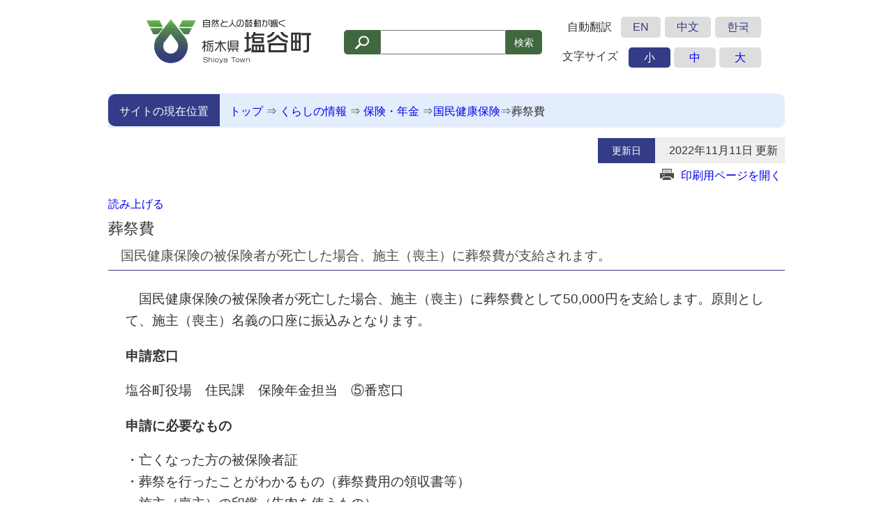

--- FILE ---
content_type: text/html; charset=utf-8
request_url: https://www.town.shioya.tochigi.jp/info/34
body_size: 25206
content:
<!DOCTYPE html>
<html lang="ja">
<head>
<meta charset="UTF-8">
<meta name="viewport" content="width=device-width,initial-scale=1.0,minimum-scale=1.0,maximum-scale=1.0,user-scalable=no">
<meta name="format-detection" content="telephone=no">
<meta property="og:url" content="https://www.town.shioya.tochigi.jp/info/34" />
<meta property="og:type" content="article" />
<meta property="og:title" content="- 栃木県塩谷町 -葬祭費" />
<meta property="og:description" content="国民健康保険の被保険者が死亡した場合、施主（喪主）に葬祭費が支給されます。" />
<meta property="og:image" content="" />
<link rel="stylesheet" type="text/css" href="/Local/styles/lightbox/lightbox.css?ver=1" />
<link rel="stylesheet" type="text/css" href="/Local/styles/jquery/jquery-ui.min.css?ver=1" />
<link rel="stylesheet" type="text/css" href="/Local/styles/view/base.css?ver=1" />
<link rel="stylesheet" type="text/css" href="/Local/styles/view/box.css?ver=1" />
<link rel="stylesheet" type="text/css" href="/Local/styles/view/banner.css?ver=1" />
<link rel="stylesheet" type="text/css" href="/Local/styles/view/calendar.css?ver=1" />
<link rel="stylesheet" type="text/css" href="/Local/styles/view/div.css?ver=1" />
<link rel="stylesheet" type="text/css" href="/Local/styles/view/divinfo.css?ver=1" />
<link rel="stylesheet" type="text/css" href="/Local/styles/view/calendar.css?ver=1" />
<link rel="stylesheet" type="text/css" href="/Local/styles/view/faq.css?ver=1" />
<link rel="stylesheet" type="text/css" href="/Local/styles/view/info.css?ver=1" />
<link rel="stylesheet" type="text/css" href="/Local/styles/view/map.css?ver=1" />
<link rel="stylesheet" type="text/css" href="/Local/styles/view/mblogon.css?ver=1" />
<link rel="stylesheet" type="text/css" href="/Local/styles/view/mg.css?ver=1" />
<link rel="stylesheet" type="text/css" href="/Local/styles/view/mg-page.css?ver=1" />
<link rel="stylesheet" type="text/css" href="/Local/styles/view/mn-page.css?ver=1" />
<link rel="stylesheet" type="text/css" href="/Local/styles/view/pager.css?ver=1" />
<link rel="stylesheet" type="text/css" href="/Local/styles/view/pickup.css?ver=1" />
<link rel="stylesheet" type="text/css" href="/Local/styles/view/src.css?ver=1" />
<link rel="stylesheet" type="text/css" href="/Local/styles/view/sitemap.css?ver=1" />
<link rel="stylesheet" type="text/css" href="/Local/styles/view/ranking.css?ver=1" />
<link rel="stylesheet" type="text/css" href="/Local/styles/view/textlist.css?ver=1" />
<link rel="stylesheet" type="text/css" href="/Local/styles/view/topic.css?ver=1" />
<link rel="stylesheet" type="text/css" href="/Local/styles/view/topnews.css?ver=1" />
<link rel="stylesheet" type="text/css" href="/Local/styles/view/whatsnew.css?ver=1" />
<link rel="stylesheet" type="text/css" href="/Local/styles/view/responsiv.css?ver=1" />
<link rel="stylesheet" type="text/css" href="/Local/styles/view/charactersize.css?ver=1" />
<link rel="stylesheet" type="text/css" href="/Local/styles/view/coopnotification.css?ver=1" />
<link rel="stylesheet" type="text/css" href="/Local/styles/view/slick/slick.css?ver=1" />
<link rel="stylesheet" type="text/css" href="/Local/styles/view/slick/slick-theme.css?ver=1" />
<link rel="stylesheet" type="text/css" href="/Local/styles/view/slick/slickcustom.css?ver=1" />
<link rel="stylesheet" type="text/css" href="/Local/styles/view/info/default.css?ver=1" />
<!-- <link rel="stylesheet" type="text/css" href="/Local/styles/view/sns.css?ver=1" /> -->
<link rel="stylesheet" type="text/css" href="/Local/styles/view/print.css?ver=1" media="print">
<link href="/local/scripts/webfont/fontawesome-free-6.7.2-web/css/all.min.css?ver=1" rel="stylesheet">

    <script type="text/javascript" src="/Local/scripts/ImportView.js?ver=3"></script>
    <script type="text/javascript" src="/Local/scripts/view/app/app.min.js?ver=3"></script>
    <script type="text/javascript" src="/Local/scripts/view/slick/slick.min.js?ver=3"></script>
    <script type="text/javascript" src="/Local/scripts/view/slick/slickexecute.js?ver=3"></script>
    <script type="text/javascript">
    window.rsConf = { ui: { disableDetachment: true }};
    </script>    
      
<style type="text/css">
   @media screen and (min-width: 0px) and (max-width: 767px) {
        .main-container{ width:970px; }
}
   @media screen and (min-width: 768px) {
    .section{
        display:flex;
        justify-content:center;
    }
    .main-container{width:890px;}
}

</style> 
 
            
      <meta name="Description" content="国民健康保険の被保険者が死亡した場合、施主（喪主）に葬祭費が支給されます。"> 
        <title>- 栃木県塩谷町 -葬祭費 - 栃木県塩谷町 -</title>    
      <link rel="shortcut icon" href="/div/admin/image/icon/favicon/favicon.ico" />  
<script async src = "https://www.googletagmanager.com/gtag/js?id=UA-13040828-2"></script><script>window.dataLayer = window.dataLayer || [];function gtag() { dataLayer.push(arguments); }gtag('js', new Date());gtag('config', 'UA-13040828-2');</script>    <script src="//cdn1.readspeaker.com/script/8628/webReader/webReader.js?pids=wr&amp;forceAdapter=ioshtml5&amp;disable=translation,lookup" type="text/javascript"></script>
</head>
<body class="fontchangetarget" >
<!-- <div id="fb-root"></div>
<script>
(function(d, s, id) {
    var js, fjs = d.getElementsByTagName(s)[0];
    if (d.getElementById(id)) return;
    js = d.createElement(s); js.id = id;
    js.async = true;
    js.src = 'https://connect.facebook.net/ja_JP/sdk.js#xfbml=1&version=v3.1';
    fjs.parentNode.insertBefore(js, fjs);
  }(document, 'script', 'facebook-jssdk'));</script> -->

<form action="/info/34" method="post" name="view">    <div style="display: none;"><a href="#main_section" title="本文へ移動" class="none">本文</a></div>
<input type="hidden" class="div_command" name="__CommandName" /><input type="hidden" class="div_command" name="__CommandValue0" /><input type="hidden" class="div_command" name="__CommandValue1" /><input type="hidden" class="div_command" name="__CommandValue2" /><input type="hidden" class="div_command" name="__CommandValue3" /><input type="hidden" class="div_command" name="__CommandValue4" />
<div id="ModalDialog" class="ModalDialog"><p id="ModalDialogMessage" class="ModalDialogMessage"></p></div>

<header class="header">
    <div class="navbar container" id="top">
        <div  class="navbar__logo"><a href="/"><img src="/div/admin/image/logo/header/logo.png" alt="栃木県 塩谷町"></a></div>
        <fieldset class="global_fieldset">
            <legend></legend>
            <input id="nav-input" type="checkbox" class="nav__unshown">
            <label id="nav-open" for="nav-input" >
            <span class="nav__open--top"></span>
            <span class="nav__open--middle"></span>
            <span class="nav__open--bottom"></span>
            </label>
            <label class="nav__unshown" id="nav-close" for="nav-input"></label>        
            <div class="navbar__utility utility hidden-sp"> 
            <div class="utility__nav">
            </div>
            <div class="utility__helper">
                <dl class="utility__logo">
                    <a href="/"><img src="/div/admin/image/logo/header/logo.png" alt="塩谷町"></a><img src="/div/admin/image/logo/header/cc.png" alt="">
                </dl>
                <div class="utility__search global-sw">
                    <div class="src-container" action="action">
                        <div class="src-title"><div class="vsrc-container">
    <span style="color: #fff; font-size: 0.9em; background-color: #40683e; border-radius: 5px 0 0 5px; padding: 7px 10px 5px 15px;"><img src="/div/admin/image/icon/search/src.png" style="vertical-align: middle; margin-right:5px; margin-top: -4px" alt=""/></span>
    <input type="text" id="viewsearchwords" onkeypress ="CheckSearch(event.keyCode);" name="viewsearchwords" class="vsrc__textbox" value="" />
    <button type="button" class="vsrc__btn" onclick="search();">検索</button>
</div>
<script language="javascript">
    function search(){
        if ($("#viewsearchwords").val() == "")
        { return false;}
        PostBack('view', 'viewsearch', '', '', '');
    }
    function CheckSearch(code) {
        if (13 === code) {
            search();
        }
    }
</script></div>                        
                    </div>
                </div>                
                <div style="text-align: right">                 
                    <dl class="utility__bilingual">
                        <dt>　自動翻訳</dt>
                        
<div class='itemlist bilingual-textlist-container'>
            <div class="bilingual-textlistitem bilingual-textlistitem-container ">
                <a href="https://www-town-shioya-tochigi-jp.translate.goog/?_x_tr_sl=ja&amp;_x_tr_tl=en&amp;_x_tr_hl=ja" class="bilingual-textlist_a" target="_blank">
                    <p class="bilingual-textlist-comment">EN</p>
                </a>
            </div>
            <div class="bilingual-textlistitem bilingual-textlistitem-container ">
                <a href="https://www-town-shioya-tochigi-jp.translate.goog/?_x_tr_sl=ja&amp;_x_tr_tl=zh-CN&amp;_x_tr_hl=ja" class="bilingual-textlist_a" target="_blank">
                    <p class="bilingual-textlist-comment">中文</p>
                </a>
            </div>
            <div class="bilingual-textlistitem bilingual-textlistitem-container ">
                <a href="https://www-town-shioya-tochigi-jp.translate.goog/?_x_tr_sl=ja&amp;_x_tr_tl=ko&amp;_x_tr_hl=ja" class="bilingual-textlist_a" target="_blank">
                    <p class="bilingual-textlist-comment">한국</p>
                </a>
            </div>



</div>


  
                    </dl>                
                    <dl class="utility__fontchange">
                        <dt class="font_size__title">文字サイズ</dt>
                        <ul id="font_size">
    <li><a href="#">小</a></li>
    <li><a href="#">中</a></li>
    <li><a href="#">大</a></li>
</ul>
                    </dl>
                </div>
            </div>            
        </div>        
    </div>
    <!--
    <div class="pph__container">
        <div class="pph__label">サイトの現在位置</div>
        <div class="pph__item">
            <nav>
                
<div class="global-navi outline">
        <a href='/' class='gnav__top--a'><span class='gnav__top--span item'>トップ</span></a>
    ⇒                    <a href='/mg/4' class='gnav__mg--a'><span class='gnav__mn--span item'>くらしの情報</span></a>
    ⇒            <a href='/menu/13' class='gnav__mn--a'><span class='gnav__mn--span item'>保険・年金</span></a>
    ⇒<a href='/info/27' class='gnav__info--a' ><span class='gnav__info--span item'>国民健康保険</span></a>⇒<label class='gnav__info'>葬祭費</label></div>

            </nav>
        </div>
    </div> 
    -->   
</header>
    <div class="container">
    </div>
    <div>
        <div style="display: none;"><a name="main_section" class="none">本文</a></div>
        <section class="main_section">
                

<!DOCTYPE html>
<link rel="stylesheet" type="text/css" href="/Local/styles/view/htmleditor.css" />
<script type="text/javascript" src="/Local/scripts/lightbox/lightbox.js"></script><div class="info__container" style="display: ">
    <dl class="pph__container">
        <dt class="pph__label">サイトの現在位置</dt>
        <dd class="pph__item">
            <nav>
                
<div class="global-navi outline">
        <a href='/' class='gnav__top--a'><span class='gnav__top--span item'>トップ</span></a>
    ⇒                    <a href='/mg/4' class='gnav__mg--a'><span class='gnav__mn--span item'>くらしの情報</span></a>
    ⇒            <a href='/menu/13' class='gnav__mn--a'><span class='gnav__mn--span item'>保険・年金</span></a>
    ⇒<a href='/info/27' class='gnav__info--a' ><span class='gnav__info--span item'>国民健康保険</span></a>⇒<label class='gnav__info'>葬祭費</label></div>

            </nav>
        </dd>
    </dl><!-- .pph -->
</div><div class="none" style="padding: 0 10px" >
    <div class="info__container">
        
        
            <div class="info__update"><label class="info__update__label">更新日</label><span class="info__update__background">2022年11月11日 更新</span></div>
                    <div class="print">
                <img class="print__label" alt="印刷用ページ" src="/div/admin/image/label/print/print.gif"/><a href="/info/print/34" target="_blank">印刷用ページを開く</a>
            </div>
              <!--
    <ul class="sns-share-buttons">
        <li><a href="https://twitter.com/share?ref_src=twsrc%5Etfw" class="twitter-share-button" data-show-count="false" data-url="https://www.town.shioya.tochigi.jp/info/34" data-text="- 栃木県塩谷町 -葬祭費">Tweet</a></li>
        <li><div class="fb-like" data-href="https://www.town.shioya.tochigi.jp/info/34" data-layout="button_count" data-action="like" data-size="small" data-show-faces="false"></div></li>
        
        <li><div class="line-it-button" style="display: none;" data-lang="ja" data-type="share-a" data-url="https://www.town.shioya.tochigi.jp/info/34"></div></li>
        
    </ul>
-->        <div id="readspeaker_button1" class="rs_skip rsbtn rs_preserve">
        <a href="//app-as.readspeaker.com/cgi-bin/rsent?customerid=8628&amp;lang=ja_jp&amp;readid=ReadSpeaker&amp;url=" title="音声で読み上げる" rel="nofollow" class="rsbtn_play" accesskey="L">
            <span class="rsbtn_left rsimg rspart"><span class="rsbtn_text"><span>読み上げる</span></span></span>
            <span class="rsbtn_right rsimg rsplay rspart"></span>
        </a>
        </div>
        <div id="ReadSpeaker">       
        
<div class="title-container">
    

<div class="info__title" style="" >葬祭費</div>


<div class="info__desc"style="">国民健康保険の被保険者が死亡した場合、施主（喪主）に葬祭費が支給されます。</div>



</div>
<div class="contents-container"><font><div class="clearboth"><div class="colcount1"><h3 class=xtxt xtxtrow0 xtxtcell0 align="left">　国民健康保険の被保険者が死亡した場合、施主（喪主）に葬祭費として50,000円を支給します。原則として、施主（喪主）名義の口座に振込みとなります。<br /></h3></div></div><div class="clearboth"><div class="colcount1"><h2 class=xtitle id="r1c0" xtitlerow1 xtitlecell0 align="left">申請窓口</h2><h3 class=xtxt xtxtrow1 xtxtcell0 align="left">塩谷町役場　住民課　保険年金担当　⑤番窓口</h3></div></div><div class="clearboth"><div class="colcount1"><h2 class=xtitle id="r2c0" xtitlerow2 xtitlecell0 align="left">申請に必要なもの</h2><h3 class=xtxt xtxtrow2 xtxtcell0 align="left">・亡くなった方の被保険者証<br />・葬祭を行ったことがわかるもの（葬祭費用の領収書等）<br />・施主（喪主）の印鑑（朱肉を使うもの）<br />・施主（喪主）名義の預金通帳</h3></div></div><div class="clearboth"><div class="colcount1"><h2 class=xtitle id="r3c0" xtitlerow3 xtitlecell0 align="left">注意事項</h2><h3 class=xtxt xtxtrow3 xtxtcell0 align="left">・手続きは葬祭を行ってから2年以内にしてください。<br />・他の健康保険（会社などの健康保険・船員保険・共済組合・私学共済）から葬祭費に相当する給付（埋葬料等）を受け<br />　ることができる場合、塩谷町国民健康保険からは支給しません。<br />　１．他の健康保険に加入していた被保険者（組合員）が、退職してから3ヶ月以内に亡くなった場合<br />　２．他の健康保険に加入していた被保険者（組合員）が、資格喪失後の傷病手当金もしくは出産手当金を受けている間<br />　　　に亡くなった場合、または受けなくなってから3ヶ月以内に亡くなった場合</h3></div></div></font></div>


        </div>
        <div style="display: none;">本文終わり</div>


<div class="div-info-container">
    <div class="div-info__title">掲載内容に関するお問い合わせはこちら</div>    
    <div class="div-info__edge" >
        <div style="display:table-cell ;height:100px; vertical-align: middle; padding-right: 10px; padding-bottom: 0px;"><img src="/div/admin/image/label/divcontact/logo.png" alt="" style="vertical-align: middle" /></div>
        <div>
            <div class="div-info__title-container">                
                <div class="div-info__name">住民課</div>
                <div class="div-info__name--sub"></div>
            </div>
            <div class="div-info__item-container">
                <div class="div-info__zip"></div>                <div class="div-info__addr">住所：329-2292 栃木県塩谷郡塩谷町大字玉生955番地3</div>                <div class="div-info__tel">TEL：0287-45-1118</div>                <div class="div-info__fax">FAX：0287-45-8004</div>                                <br><div class="div-info__mail-display-name">E-Mail：<a href="/forms/contactaccept/edit/info/34" target="_blank">こちらから</a></div>                            </div>
        </div> 
    </div>   
</div>


</div>
    
    <!--[if lt IE 9]>
    <script type="text/javascript"  src="~/Local/scripts/html5shiv/html5shiv.min.js"></script>
    <script type="text/javascript" src="~/Local/scripts/respond/respond.min.js"></script>
    <![endif]-->



        </section>
           <div class="container">
        <div class="textlist-menu">
            <ul class="textlist-menu__items">
                
<div class='itemlist textlist-container'>
            <div class="textlistitem textlistitem-container ">
                <a href="/info/160" class="textlist_a" >
                    <p class="textlist-comment">このサイトについて</p>
                </a>
            </div>
            <div class="textlistitem textlistitem-container ">
                <a href="/info/184" class="textlist_a" >
                    <p class="textlist-comment">個人情報の取扱いについて</p>
                </a>
            </div>
            <div class="textlistitem textlistitem-container ">
                <a href="/divlist" class="textlist_a" >
                    <p class="textlist-comment">各課のお問い合わせ先</p>
                </a>
            </div>
            <div class="textlistitem textlistitem-container ">
                <a href="/sitemap" class="textlist_a" >
                    <p class="textlist-comment">サイトマップ</p>
                </a>
            </div>



</div>



            </ul>
        </div>
        <div class="textlist__menu textlist-menu">
            <ul class="textlist-menu__items">
                



            </ul>
        </div>
    </div>
    <div class="topnews" style="max-width: 1300px; margin: auto; left: 0; right: 0;">
        
<div class="itemlist itemlist-topnews-carousel single-item-topnews-container">
    <ul class="single-item-topnews__item single-item">
                <li>
                        <img src="/div/admin/image/topnews/footer/footer_img01.jpg" alt="" width="1800" height="318" class="single-item-topnews__img single-item-image">
                </li>
    </ul>
</div>

    </div>
    <footer class="" role="contentinfo" style="background-color: #343c88; padding: 0 0 20px 0 ">
    <div><img src="/div/admin/image/subimg/spacer.png" style="margin-top: 20px" alt=""/></div>
    <a href="#top" id="js-top-btn" class="top-link"><span>
    <img class="top-link-img" style="opacity: 1; display:block;" alt="トップへ戻る" src="/div/admin/image/logo/common/page_up.png" alt="ページのトップへ" ></span></a>
    <div style="clear: both"></div>
    <div style="max-width:1080px; display:flex; flex-wrap:wrap; margin: 0 auto">
        <section class="ftr-topnews__edge ftr-odd">                
            <div class="ftr-topnews-container">                
                <div class="ftr-topnews">
                    
<div class='itemlist ftr-topnews-container'>


<div class="box-container__header">
    
    
    
    
</div>
<div class="box-container__main" style="">
  
    
    
            <div class="ftr-topnews__item">
 <img src = "/div/admin/image/topnews/footer/map.png" alt = "塩谷町の位置を示す地図" width = "423" height = "489" class="ftr-topnews__img ftr-image" />                    </div>

</div>
<div class="box-container__footer">
    
    
    
    
</div>
</div>



                    <p style="clear:both"></p>
                </div>
            </div>                
        </section>
        <section class="ftr-topnews__edge ftr-even">                
            <div class="ftr-topnews-container">                
                <div class="ftr-topnews">
                    
<div class='itemlist ftr-topnews-container'>


<div class="box-container__header">
    
    
    
    
</div>
<div class="box-container__main" style="">
  
    
    
            <div class="ftr-topnews__item">
             <p class="ftr-topnews__comment ftr-comment"><div style="background-color:#ffffff; border-radius:10px">
<div style="background-color:#deecfc; border-color:#deecfc; border-radius:10px 10px 0 0; border-style:solid; border-width:0px 10px; padding:5px"><strong>塩谷町の人口世帯数</strong>（令和8年1月1日現在）</div>

<table align="center" border="0" cellpadding="5" cellspacing="1" style="padding:5px; width:100%">
	<tbody>
		<tr>
			<td style="text-align:center; vertical-align:middle; width:15%">&nbsp;<img alt="" src="/div/admin/image/topnews/population/man.png" /></td>
			<td style="vertical-align:middle; width:35%">男性 4,776人</td>
			<td style="text-align:center; width:15%">&nbsp;<img alt="" src="/div/admin/image/topnews/population/woman.png" /></td>
			<td style="width:35%">女性 4,729人&nbsp;</td>
		</tr>
		<tr>
			<td style="text-align:center; vertical-align:middle"><img alt="" src="/div/admin/image/topnews/population/total.png" /></td>
			<td style="vertical-align:middle">総人口 9,505人</td>
			<td style="text-align:center"><img alt="" src="/div/admin/image/topnews/population/family.png" /></td>
			<td>世帯数 3,997世帯</td>
		</tr>
	</tbody>
</table>
</div>
</p>         </div>
        <div class="ftr-topnews__item">
             <p class="ftr-topnews__comment ftr-comment"><div><img alt="" src="/div/admin/image/topnews/footer/footer_logo.png" style="height:auto; max-height:120px;" /></div>

<div style="padding-bottom:20px"><span style="color: #fff; font-size: 1.1em">〒329-2292　栃木県塩谷郡塩谷町大字玉生955番地3</font></div>


<div style="padding-bottom: 10px; display: flex; align-items: center;">
<dt style="padding: 10px; border-radius: 10px; border: 1px solid #fff; border-image: none; width: 100%; text-align: center; color: #343c88; line-height: 1.2; font-size: 1.1em; margin-right: 10px; max-width: 115px; flex-basis: 120px; background-color: #fff;">電話</dt>
<dd style="flex:110px; margin-left: 0px;"><span style="color: #fff; font-size: 1.4em;"><a href="tel:0287-45-1111"><span style="color: #fff">0287-45-1111</span></a></span><span style="font-size: 1.1em; color: #fff">（代表）</span></dd>
</div>

<div style="padding-bottom: 10px; display: flex; align-items: center;">
<dt style="padding: 10px; border-radius: 10px; border: 1px solid #fff; border-image: none; width: 100%; text-align: center; color: #343c88; line-height: 1.2; font-size: 1.1em; margin-right: 10px; max-width: 115px; flex-basis: 120px; background-color: #fff;">ＦＡＸ</dt>
<dd style="flex:1 1 0px; margin-left: 0px;"><span style="color: #fff; font-size: 1.1em;">0287-41-1014</span></dd>
</div>


<div style="padding-bottom: 10px; display: flex; align-items: center;">
<dt style="padding: 10px; border-radius: 10px; border: 1px solid #fff; border-image: none; width: 100%; text-align: center; color: #343c88; line-height: 1.2; font-size: 1.1em; margin-right: 10px; max-width: 115px; flex-basis: 120px; background-color: #fff;">開庁時間</dt>
<dd style="flex:1 1 0px; margin-left: 0px;"><span style="color: #fff; font-size: 1.1em;">平日8時30分～17時15分</span></dd>
</div></p>         </div>

</div>
<div class="box-container__footer">
    
    
    
    
</div>
</div>



                    <p style="clear:both"></p>
                </div>
            </div>                
        </section>            
    </div>
    </footer>
    <div style="padding: 10px 0 3px 0">
        <p class="copyright"><small>&copy; Shioya Town</small></p>
    </div>

        
    </div></form></body>

</html>

--- FILE ---
content_type: text/css
request_url: https://www.town.shioya.tochigi.jp/Local/styles/view/base.css?ver=1
body_size: 35296
content:
@charset "UTF-8";
/*--------------------------------------------------------------
>>> TABLE OF CONTENTS:
----------------------------------------------------------------
# Foundation
	## Normalize
	## Typography
	## Elements
	## Grid
# Layout
	## container
	## header
	## footer
	## page
# Object
	## Component
	## Project
		- nav
	## Utility
		- helper
# Pages
	## home
--------------------------------------------------------------*/
/*--------------------------------------------------------------
# Foundation
--------------------------------------------------------------*/
/* Document
   ========================================================================== */
/**
 * 1. Correct the line height in all browsers.
 * 2. Prevent adjustments of font size after orientation changes in
 *    IE on Windows Phone and in iOS.
 */
html {
	line-height: 1.15;
	/* 1 */
	    -ms-text-size-adjust: 100%;
	/* 2 */
	-webkit-text-size-adjust: 100%;
	/* 2 */
}

/* Sections
   ========================================================================== */
/**
 * Add the correct display in IE 9-.
 */
article,
aside,
footer,
header,
nav,
section {
	display: block;
}

/**
 * Correct the font size and margin on `h1` elements within `section` and
 * `article` contexts in Chrome, Firefox, and Safari.
 */
h1 {
	font-size: 2em;
	margin: .67em 0;
}

/* Grouping content
   ========================================================================== */
/**
 * Add the correct display in IE 9-.
 * 1. Add the correct display in IE.
 */
figcaption,
figure,
main {
	/* 1 */
	display: block;
}

/**
 * Add the correct margin in IE 8.
 */
figure {
	margin: 1em 40px;
}

/**
 * 1. Add the correct box sizing in Firefox.
 * 2. Show the overflow in Edge and IE.
 */
hr {
	box-sizing: content-box;
	/* 1 */
	height: 0;
	/* 1 */
	overflow: visible;
	/* 2 */
}

/**
 * 1. Correct the inheritance and scaling of font size in all browsers.
 * 2. Correct the odd `em` font sizing in all browsers.
 */
pre {
	font-family: monospace, monospace;
	/* 1 */
	font-size: 1em;
	/* 2 */
}

/* Text-level semantics
   ========================================================================== */
/**
 * 1. Remove the gray background on active links in IE 10.
 * 2. Remove gaps in links underline in iOS 8+ and Safari 8+.
 */
a {
	background-color: transparent;
	/* 1 */
	-webkit-text-decoration-skip: objects;
	/* 2 */
	text-decoration: none;
transition: background-color .2s, color .2s;
}

/**
 * 1. Remove the bottom border in Chrome 57- and Firefox 39-.
 * 2. Add the correct text decoration in Chrome, Edge, IE, Opera, and Safari.
 */
abbr[title] {
	border-bottom: none;
	/* 1 */
	text-decoration: underline;
	/* 2 */
	text-decoration: underline dotted;
	/* 2 */
}

/**
 * Prevent the duplicate application of `bolder` by the next rule in Safari 6.
 */
b,
strong {
	font-weight: inherit;
}

/**
 * Add the correct font weight in Chrome, Edge, and Safari.
 */
b,
strong {
	font-weight: bolder;
}

/**
 * 1. Correct the inheritance and scaling of font size in all browsers.
 * 2. Correct the odd `em` font sizing in all browsers.
 */
code,
kbd,
samp {
	font-family: monospace, monospace;
	/* 1 */
	font-size: 1em;
	/* 2 */
}

/**
 * Add the correct font style in Android 4.3-.
 */
dfn {
	font-style: italic;
}

/**
 * Add the correct background and color in IE 9-.
 */
mark {
	background-color: #ff0;
	color: #000;
}

/**
 * Add the correct font size in all browsers.
 */
small {
	font-size: 80%;
}

/**
 * Prevent `sub` and `sup` elements from affecting the line height in
 * all browsers.
 */
sub,
sup {
	font-size: 75%;
	line-height: 0;
	position: relative;
	vertical-align: baseline;
}

sub {
	bottom: -.25em;
}

sup {
	top: -.5em;
}

/* Embedded content
   ========================================================================== */
/**
 * Add the correct display in IE 9-.
 */
audio,
video {
	display: inline-block;
}

/**
 * Add the correct display in iOS 4-7.
 */
audio:not([controls]) {
	display: none;
	height: 0;
}

/**
 * Remove the border on images inside links in IE 10-.
 */
img {
	border-style: none;	
}

/**
 * Hide the overflow in IE.
 */
svg:not(:root) {
	overflow: hidden;
}

/* Forms
   ========================================================================== */
/**
 * Remove the margin in Firefox and Safari.
 */
button,
input,
optgroup,
select,
textarea {
	margin: 0;
}

/**
 * Show the overflow in IE.
 * 1. Show the overflow in Edge.
 */
button,
input {
	/* 1 */
	overflow: visible;
}

/**
 * Remove the inheritance of text transform in Edge, Firefox, and IE.
 * 1. Remove the inheritance of text transform in Firefox.
 */
button,
select {
	/* 1 */
	text-transform: none;
}

/**
 * 1. Prevent a WebKit bug where (2) destroys native `audio` and `video`
 *    controls in Android 4.
 * 2. Correct the inability to style clickable types in iOS and Safari.
 */
button,
html [type="button"],
[type="reset"],
[type="submit"] {
	-webkit-appearance: button;
	/* 2 */
}

/**
 * Remove the inner border and padding in Firefox.
 */
button::-moz-focus-inner,
[type="button"]::-moz-focus-inner,
[type="reset"]::-moz-focus-inner,
[type="submit"]::-moz-focus-inner {
	border-style: none;
	padding: 0;
}

/**
 * Restore the focus styles unset by the previous rule.
 */
button:-moz-focusring,
[type="button"]:-moz-focusring,
[type="reset"]:-moz-focusring,
[type="submit"]:-moz-focusring {
	outline: 1px dotted ButtonText;
}

/**
 * 1. Correct the text wrapping in Edge and IE.
 * 2. Correct the color inheritance from `fieldset` elements in IE.
 * 3. Remove the padding so developers are not caught out when they zero out
 *    `fieldset` elements in all browsers.
 */
legend {
	box-sizing: border-box;
	/* 1 */
	color: inherit;
	/* 2 */
	display: table;
	/* 1 */
	max-width: 100%;
	/* 1 */
	padding: 0;
	/* 3 */
	white-space: normal;
	/* 1 */
}

.global_fieldset{
	border: solid 0;
	padding: 0;
}

/**
 * 1. Add the correct display in IE 9-.
 * 2. Add the correct vertical alignment in Chrome, Firefox, and Opera.
 */
progress {
	display: inline-block;
	/* 1 */
	vertical-align: baseline;
	/* 2 */
}

/**
 * Remove the default vertical scrollbar in IE.
 */
textarea {
	overflow: auto;
}

/**
 * 1. Add the correct box sizing in IE 10-.
 * 2. Remove the padding in IE 10-.
 */
[type="checkbox"],
[type="radio"] {
	box-sizing: border-box;
	/* 1 */
	padding: 0;
	/* 2 */
}

/**
 * Correct the cursor style of increment and decrement buttons in Chrome.
 */
[type="number"]::-webkit-inner-spin-button,
[type="number"]::-webkit-outer-spin-button {
	height: auto;
}

/**
 * 1. Correct the odd appearance in Chrome and Safari.
 * 2. Correct the outline style in Safari.
 */
[type="search"] {
	-webkit-appearance: textfield;
	/* 1 */
	outline-offset: -2px;
	/* 2 */
}

/**
 * Remove the inner padding and cancel buttons in Chrome and Safari on macOS.
 */
[type="search"]::-webkit-search-cancel-button,
[type="search"]::-webkit-search-decoration {
	-webkit-appearance: none;
}

/**
 * 1. Correct the inability to style clickable types in iOS and Safari.
 * 2. Change font properties to `inherit` in Safari.
 */
::-webkit-file-upload-button {
	-webkit-appearance: button;
	/* 1 */
	font: inherit;
	/* 2 */
}

/* Interactive
   ========================================================================== */
/*
 * Add the correct display in IE 9-.
 * 1. Add the correct display in Edge, IE, and Firefox.
 */
details,
menu {
	display: block;
}

/*
 * Add the correct display in all browsers.
 */
summary {
	display: list-item;
}

/* Scripting
   ========================================================================== */
/**
 * Add the correct display in IE 9-.
 */
canvas {
	display: inline-block;
}

/**
 * Add the correct display in IE.
 */
template {
	display: none;
}

/* Hidden
   ========================================================================== */
/**
 * Add the correct display in IE 10-.
 */
[hidden] {
	display: none;
}

/*
## Typography
-------------------------------------------------------------*/
h1,
h2,
h3,
h4,
h5,
h6 {
	margin: 0;
	clear: both;	
}

p {
	margin-bottom: 1.5em;
}

/*
## Elements
--------------------------------------------------------------*/
html {
	font-size: 0.75rem;
	box-sizing: border-box;
}

*,
*:before,
*:after {
	/* Inherit box-sizing to make it easier to change the property for components that leverage other behavior; see http://css-tricks.com/inheriting-box-sizing-probably-slightly-better-best-practice/ */
	box-sizing: inherit;
}

body {
	margin: 0;
	font-family: "Rounded M+1c", Arial, "ヒラギノ角ゴ Pro W3", "Hiragino Kaku Gothic Pro", Osaka, メイリオ, Meiryo, "ＭＳ Ｐゴシック", "MS PGothic", sans-serif;
	font-size: 1.3rem;
	line-height: 1.7;
	color: #333;
}

input,
button,
select,
textarea {
	font-size: 1rem;
	font-family: inherit;	
	line-height: inherit;
}

blockquote,
q {
	quotes: "" "";
}

blockquote:before,
blockquote:after,
q:before,
q:after {
	content: "";
}

p {
	margin: 0 0 0.8rem;
}

a:hover{
	/* 	text-decoration: none; */
text-decoration: underline;
	
}

hr {
	border: 0;
	height: 1px;
	margin-bottom: 1.5em;
}

img {
	vertical-align: top;
	height: auto;
	/* Make sure images are scaled correctly. */
	max-width: 100%;
	/* Adhere to container width. */
}

ul, ol {
	margin-top: 0px;
	margin-bottom:  0px;
}
.main_section{
	padding-bottom: 30px;
}

/*
## container
--------------------------------------------------------------*/
.container {
	max-width: 100%;
	margin-right: auto;
	margin-left: auto;
	padding-right: 0px;
	padding-left: 0px;
}

@media print, screen and (max-width: 768px) {
	.first-container {	
		max-width: 970px;
		margin-right: auto;
		margin-left: auto;
		padding-right: 10px;
		padding-left: 10px;
		display: block;
		text-align:center;	
		justify-content: center;
		flex-wrap: wrap;	
	}

	.second-container {			
		max-width: 970px;
		margin-right: auto;
		margin-left: auto;
		padding-top:20px;
		padding-right: 10px;
		padding-left: 10px;
		display: block;
		text-align:center;	
		justify-content: center;
		flex-wrap: wrap;	
	}

	.third-container {	
		max-width: 970px;
		margin-right: auto;
		margin-left: auto;
		padding-right: 10px;
		padding-left: 10px;
		display: block;		
		justify-content: center;
		flex-wrap: wrap;	
	}
}


@media print, screen and (min-width: 769px) {
	.first-container {	
		max-width: 1080px;
		margin-right: auto;
		margin-left: auto;
		padding-right: 10px;
		padding-left: 10px;
		/* display: flex; */
		text-align:left;	
		justify-content: center;
		/* flex-wrap: wrap; */	
	}

	.second-container {	
		max-width: 1080px;
		margin-right: auto;
		margin-left: auto;
		padding-right: 10px;
		padding-left: 10px;
		/* display: flex; */
		text-align:center;	
		justify-content: center;
		/* flex-wrap: wrap;	 */
		padding-top: 40px;
		padding-bottom: 30px;
		
	}

	.third-container {	
		max-width: 1080px;
		margin-right: auto;
		margin-left: auto;
		padding-right: 10px;
		padding-left: 10px;
		/* display: flex;	 */	
		justify-content: center;
		/* flex-wrap: wrap;	 */
		padding-top: 40px;
		padding-bottom: 30px;
	}
}

@media print, screen and (min-width: 768px)
 {
	.container {
		padding-right: 0px;
		padding-left: 0px;
	}
}

/*## info__container
--------------------------------------------------------------*/
@media print, screen and (min-width: 768px)
 {
	.info__container {
	margin-right: auto;
	margin-left: auto;
	}
}

@media print, screen and (min-width: 992px) {
	.info__container {
	margin-right: auto;
	margin-left: auto;
	}
}

@media print, screen and (min-width: 992px) {
	.info__container {
		width: 1162px;
		max-width: 100%;
	}
}

.info__container {
	max-width: 970px;
}


/*## menu__container
--------------------------------------------------------------*/


@media print, screen and (min-width: 768px)
 {
	.menu__container,.accept-container {
	margin-right: auto;
	margin-left: auto;
	}
}

@media print, screen and (min-width: 992px) {
	.menu__container,.accept-container {
	margin-right: auto;
	margin-left: auto;
	}
}

/* @media print, screen and (min-width: 768px)
 {
	.menu__container {
		width: 720px;
		max-width: 100%;
	}
} */

/* @media print, screen and (min-width: 992px) {
	.menu__container {
		width: 1162px;
		max-width: 100%;
	}
} */

.menu__container,.accept-container {
	max-width: 1000px;
}


/*フレックスボックス*/
/*伸縮なし*/
.b0 {
    flex-grow: 0;
    float: left;
}
/*伸縮あり*/
.b1 {
    flex-grow: 1;
    float: left;
}

/*セクション*/
.section {
    margin-top: 10px;
    box-sizing: border-box;
}



/*枠組みレイアウト改行部分*/
.clearboth:after {
    clear: both;
    content: "";
    display: block;
}

/*padding と border を使用した時に
ボックスサイズ(width, height)の値を変化させない
*/
*, *:before, *:after {
    -webkit-box-sizing: border-box;
    -moz-box-sizing: border-box;
    -o-box-sizing: border-box;
    -ms-box-sizing: border-box;
    box-sizing: border-box;
}

/*
## header
--------------------------------------------------------------*/
.header {
	width: 100%;	
	border-bottom: 0px solid #343c88;
	box-shadow: 0 0px #e8e8e8, 0 0px #ccc;
}

@media print, screen and (min-width: 1000px) {
	.header {
		margin: 0;
	}
}

@media print, screen and (max-width: 999px) {
	.header {
		height: 90px;
	}
}

.navbar {
	display: -webkit-box;
	display: -ms-flexbox;
	display: block;
	justify-content: space-between;
	padding-top: 0px;
	text-align: center;
}

@media print, screen and (max-width: 999px) {
	.navbar {
		height: inherit;
		padding: 12px 25px 0 0;
		display: -webkit-box;
		display: -ms-flexbox;
		display: flex;
		-webkit-box-align: center;
		-ms-flex-align: center;
		align-items: center;
	}
	.navbar__logo {
		-webkit-box-flex: 1;
		-ms-flex: auto;
		    flex: auto;
		min-width: 280px;
		max-width: 100%;
	}
	.navbar__menu-button {
		white-space: nowrap;
		border: none;
		font-weight: normal;
		background-color: transparent;
	}
}

@media print, screen and (min-width: 1000px) {
	.navbar {		
		-webkit-box-align: center;
		-ms-flex-align: center;
		align-items: center;        
		width: 100%;
		padding: 0;
	}
	.navbar2 {		
		-webkit-box-align: center;
		-ms-flex-align: center;
		align-items: center;        
		width: 100%;
		padding: 0;
	}	
	.navbar__logo {
		display: none;
		-webkit-box-flex: 1;
		-ms-flex: auto;
			flex: auto;
		margin-top: 0px;
		margin-bottom: 0px;
	}
	.navbar__utility {
		-webkit-box-flex: 1;
		-ms-flex: auto;
			flex: auto;	
		justify-content: center;
	}
}

@media print, screen and (min-width: 1000px) {
	.utility__helper {	
		display: -webkit-box;
		display: -ms-flexbox;
		display: flex;
		-webkit-box-pack: center;
		-ms-flex-pack: center;
		justify-content: center;
		-ms-flex-wrap: wrap;
			flex-wrap: wrap;
		padding: 10px 0 10px 0;
	}
}

@media print, screen and (max-width: 1000px) {
/* 	.utility__helper {	
		display: none;
	} */
}
.utility__nav {
	margin-bottom: 0px;
}

.utility__nav ul {
	margin: 0;
	padding: 0;
	list-style: none;
}

.utility__nav li {
	display: inline-block;
	line-height: 1;
	border-left: 1px solid #888;
	padding: 0 10px 0 14px;
}

.utility__nav li:last-of-type {
	border-right: 1px solid #888;
}



/*
## footer
--------------------------------------------------------------*/

.footer {
    clear: both;
    border: 0px solid;
    padding: 0px;
    background-color: #343c88;
}

.site-info {
    
	display: -webkit-box;
	display: -ms-flexbox;
	display: flex;
	-ms-flex-wrap: wrap;
	    flex-wrap: wrap;
	-webkit-box-pack: center;
	-ms-flex-pack: center;
	justify-content: center;
}

@media print, screen and (max-width: 767px) {
	.site-info {
		text-align: center;
	}
}

.site-info__logo {
	-webkit-box-flex: 0;
	-ms-flex: 0 1 100%;
	    flex: 0 1 100%;
	margin-bottom: 15px;
	text-align: center;
}

@media print, screen and (min-width: 768px)
 {
	.site-info__logo {
		-webkit-box-flex: 0;
		-ms-flex: 0 1 233px;
		    flex: 0 1 233px;
	}
}

.site-info__address {
	-webkit-box-flex: 0;
	-ms-flex: 0 1 100%;
	    flex: 0 1 100%;
}

@media print, screen and (min-width: 768px)
 {
	.site-info__address {
		-webkit-box-flex: 1;
		-ms-flex: 1;
		    flex: 1;
	}
}

.copyright {
	text-align: center;
}

@media print, screen and (min-width: 768px)
 {
	.copyright {
		text-align: center;
	}
}

.copyright small {
	font-size: 1.2rem;
}


/* ----- emg_label ----- */
@media print, screen and (max-width: 767px) {
	.emg__label {
		display: block;
		line-height: 1.1;		
		padding: 12px 28px 10px 28px;
		background: #d90000;
		color: #fff;
		border-radius: 10px 10px 0 0;
	}
	.emg__item {
	display: inline-block;
	margin: 0;
	}

	.emg__item:not(:last-child):after {
	display: inline-block;
	margin: 0 5px;
	content: ">";
	}	
}

@media print, screen and (min-width: 768px) {
	.emg__label {
		display: inline-block;
		line-height: 1.1;
		margin-right: 10px;
		padding: 12px 28px 10px 28px;
		background: #d90000;
		color: #fff;
		border-radius: 10px 0 0 10px;
	}

	.emg__item {
		display: inline-block;
		margin: 0;
	}

	.emg__item:not(:last-child):after {
		display: inline-block;
		margin: 0 5px;
		content: ">";
	}
}


/* search-field */
.search-field {
	position: relative;
}

.search-field__icon {
	position: absolute;
	font-size: 1.4rem;
	color: #555;
	top: 5px;
	right: 5px;
}

/* ----- breadcrumbs ----- */
.pph__container{
	width: 100%;
	text-align: left;
	background-color: #e3edfc;
	border-radius: 0px 10px 10px 0px;
}

.pph__label {
	display: inline-block;
	line-height: 1.1;
	margin-right: 0px;
	padding: 16px 16px 13px 16px;
	background: #343c88;
	color: #fff;
	border-radius: 10px 0px 0px 10px;
	}

.pph__item {
	display: inline-block;	
	margin-top: 3px;
	margin-left: 0px;
	padding-left: 10px;
	line-height: 3;
}

.pph__item:not(:last-child):after {
	display: inline-block;
	margin: 0 5px;
	content: ">";
}

/*エラー画面用 */
.error-message {
    align-items: center;
    display: flex;
    justify-content: center;
    margin: 30px 0px;
    text-align: center;
}

/*コメント*/
.comment { text-align: center;}




/*
## footer
--------------------------------------------------------------*/


@media print, screen and (max-width: 767px) {
	.site-info {
		text-align: center;
	}
}

.site-info__logo {
	-webkit-box-flex: 0;
	-ms-flex: 0 1 100%;
	    flex: 0 1 100%;
	margin-bottom: 15px;
	text-align: center;
}

@media print, screen and (min-width: 768px)
 {
	.site-info__logo {
		-webkit-box-flex: 0;
		-ms-flex: 0 1 80px;
		    flex: 0 1 80px;
	}
}

.site-info__address {
	-webkit-box-flex: 0;
	-ms-flex: 0 1 100%;
	    flex: 0 1 100%;
}

@media print, screen and (min-width: 768px)
 {
	.site-info__address {
		-webkit-box-flex: 1;
		-ms-flex: 1;
		    flex: 1;
	}
}

.copyright {
	text-align: center;
}

@media print, screen and (min-width: 768px)
 {
	.copyright {
		text-align: center;
	}
}

.copyright small {
	font-size: 1.2rem;
}

/*
## page
--------------------------------------------------------------*/
/*--------------------------------------------------------------
# Object
--------------------------------------------------------------*/
/*
## Component
-------------------------------------------------------------*/
/* humburger-button */
.humburger-button {
	background-color: transparent;
	display: block;
	vertical-align: middle;
	position: relative;
	overflow: hidden;
	margin: 0;
	padding: 0;
	width: 30px;
	height: 24px;
	font-size: 0rem;
	text-indent: -9999px;
	-webkit-appearance: none;
	   -moz-appearance: none;
	        appearance: none;
	box-shadow: none;
	border-radius: 0;
	border: none;
	cursor: pointer;
}

.humburger-button__bars {
	display: block;
	position: absolute;
	top: 11px;
	left: 0;
	right: 0;
	height: 4px;
	background-color: #343c88;
}

.humburger-button__bars::before,
.humburger-button__bars::after {
	position: absolute;
	display: block;
	left: 0;
	width: 100%;
	height: 4px;
	background-color: #343c88;
	content: "";
}

.humburger-button__bars::before {
	top: -9px;
}

.humburger-button__bars::after {
	bottom: -9px;
}



/* ----- tab ----- */
@media print, screen and (min-width: 1000px) {
	.tab {
		width:50%;
	}
}

.tab {
	margin: 0px auto;
    margin-top: 20px;
}

.tab__items {	
	position: relative;
	display: -webkit-box;
	display: -ms-flexbox;
	display: flex;
	-ms-flex-wrap: wrap;
	    flex-wrap: wrap;
	margin: 0 0 0px 0;
	padding: 0;
	list-style: none;
	-webkit-box-pack: center;
	-ms-flex-pack: center;
	justify-content: center;	
	border-style: solid;
	border-width: 0px 0px 0px 0px;	
	border-collapse: collapse;
	
}

.tab__items::after {
	position: absolute;
	left: 0;
	bottom: 0;
	content: "";
	display: block;
	width: 100%;	
}

.tab__item { 
	-webkit-box-flex: 0;
	-ms-flex: 0 1 120px;
	    flex: 0 1 120px;
	height: 50px;
	line-height: 52px;
	margin: 0 5px 0 5px;
	border-style: solid;
	border-width: 2px 2px 0px 2px;
	border-color: #343c88;	
	border-radius: 10px 10px 0 0 ;
    background-color: none;
	text-align: center;
	transition: background-color .5s, color .5s;
	padding: 0px;
}

@media print, screen and (min-width: 850px)
 {
	.tab__item {
		-webkit-box-flex: 0;
		-ms-flex: 0 1 220px;
			flex: 0 1 220px;		
		font-size: 1.4rem;
		margin: 0 10px 0 0;		
	}
	.tab__item:nth-last-child(1) {
		font-size: 1.4rem;
		margin: 0 0 0 10px;				
	}
}

.tab__item a {
	text-decoration: none;
	display: block;
	transition: background-color .5s, color .5s;
	color: #333;
}

.tab__item--active,
.tab__item:hover {
	background: #343c88;
	font-weight: normal;	
	border-style: solid;
	border-width: 2px 2px 0px 2px;
	border-color: #343c88;
	border-radius: 10px 10px 0 0;
	display: block;
	border-collapse: collapse;
	outline-width: 0 0 1px 0;	
	outline-style: none;
	outline-color: #fff;
}

.tab__item--active a,
.tab__item:hover a {
	color: #fff;
}

.tab__content {
	width: 100%;
	display: none;
	text-align: center;
}

.tab__content--active {	
	display: block;
}

.menugroupitem {
    max-width: 900px;
	margin: 45px 0px 0px 0px;
	font-size: 1.4rem;
    float: left;   
    display: block;
    padding: 0 20px 0 20px;
    border-left: 1px solid #bbb;
    border-collapse: collapse;
}
.menugroupitem:last-of-type {
		border-right: 1px solid #bbb;
	}

.menulist {
    display: none;
}



/* ----- button ----- */
.btn {
	display: inline-block;
	padding-top: 13px;
	padding-bottom: 13px;
	font-size: 1.3rem;
	max-width: 200px;
	width: 100%;
	max-height: 38px;
	border: 1px solid #bbb;
	background: #fff;
	text-decoration: none;
	text-align: center;
	line-height: 1;
}

.btn:hover {
	border: 1px solid #343c88;
	background: #343c88;
	color: #fff;
}

/* ----- icon ----- */
.icon-rss {
	background: url("../img/common/icon-rss.png") no-repeat left center;
	padding-left: 20px;
}

/* top-link */
.top-link {
	position: fixed;
	bottom: 30px;
	right: 25px;
	opacity: 1;
	display: block;
	z-index: 10;
}

top-link-img{
	width: 100px;
}

.top-link span {
	display: block;
	width: 100px;
	height: 100px;
	background: none;
	border-radius: 100%;
	-webkit-transition: background .5s;
	        transition: background .5s;
}

.top-link span:hover {
	background:#000;
	/*  rgba(0, 76, 160, .8); */
}
/*
.top-link span::after {
	position: absolute;
	top: 50%;
	left: 50%;
	content: "";
	width: 12px;
	height: 12px;
	margin: 0 0 0 -6px;
	border-left: 1px solid #fff;
	border-bottom: 1px solid #fff;
	-webkit-transform: rotate(135deg);
	        transform: rotate(135deg);
}*/

/* bxslider override */
.bx-wrapper {
	border: none;
	box-shadow: none;
}


/* service-list */
.service-list {
	display: -webkit-box;
	display: -ms-flexbox;
	display: flex;
	-ms-flex-wrap: wrap;
	    flex-wrap: wrap;
}

@media print, screen and (min-width: 768px)
 {
	.service-list {
		-ms-flex-pack: distribute;
		justify-content: space-around;
	}
}

.service-list__item {
	-webkit-box-flex: 0;
	-ms-flex: 0 1 100%;
	    flex: 0 1 100%;
	width: 100%;
	min-width: 280px;
	margin-bottom: 50px;
}

@media print, screen and (min-width: 768px)
 {
	.service-list__item {
		-webkit-box-flex: 0;
		-ms-flex: 0 1 280px;
		    flex: 0 1 280px;
	}
}

.service-list__hdr {
	border-bottom: 1px solid #343c88;
}

.service-list__title {
	padding: 10px 0;
	font-size: 1.6rem;
	text-align: center;
}

.service-list__title i {
	vertical-align: middle;
	margin-right: 10px;
	font-size: 3rem;
}

.service-list__thumbnail {
	width: 100%;
}

.service-list__detail dt {
	font-weight: bold;
}

.service-list__detail dd {
	margin: 0;
}



/* relation-site */
.relation-site {
	max-width: 800px;
	margin: 0 auto;
}

.relation-site__title {
	margin-bottom: 32px;
	border-bottom: 1px solid #343c88;
	text-align: center;
	font-size: 1.6rem;
}

.relation-site__items {
	margin: 0;
	padding: 0;
	list-style: none;
	text-align: center;
	display: -webkit-box;
	display: -ms-flexbox;
	display: flex;
	-ms-flex-wrap: wrap;
	    flex-wrap: wrap;
	-ms-flex-pack: distribute;
	justify-content: space-around;
}

@media print, screen and (min-width: 768px)
 {
	.relation-site__items {
		-webkit-box-pack: center;
		-ms-flex-pack: center;
		justify-content: center;
	}
}

.relation-site__item {
	-webkit-box-flex: 0;
	-ms-flex: 0 1 45%;
	    flex: 0 1 45%;
	max-width: 260px;
}

@media print, screen and (min-width: 768px)
 {
	.relation-site__item {
		margin: 0 20px;
	}
}

/*
## Utility
--------------------------------------------------------------*/
/*----- helper -----*/
@media print, screen and (min-width: 999px) {
	.hidden-pc {
		display: none !important;
	}
}

@media print, screen and (max-width: 999px) {
/* 	.hidden-sp {
		display: none !important;
	} */
}

.text-center {
	text-align: center;
}

/*
## Pages
--------------------------------------------------------------*/


/*�g�g�݃��C�A�E�g���s����*/
.clearboth:after {
    content: "";
    display: block;
    clear: both;
}

/*FAQ�摜��荞�݋֎~*/
.faq_list_odd_desc img {
    float: left;
}

.faq_list_odd_desc span {
    overflow: hidden;
}



.cld_outline {
    width: 100%;
    background-color: #fff;
    border: 0px solid;
    position: relative;
}

.RSSFeed__item {
    padding: 5px;
    display: table-row;
}

.accbox input {
    display: none;
}

.accbox {
    width: 180px;
    background-color: #abc;
    text-align: center;
    float: left;
}

    .accbox label {
        font-size: 3rem; /* 30px; */
    }


.menugrouplist li:hover div {
    display: none;
}

.menugrouplist {
    list-style-type: none;    
    padding: 0px;
    margin: 0;
}



.viewsearch_outline {
    text-align: right;
}

.menugroupitem {

    background-color: #fff;
}

.comment {
    text-align: center;
}

.section {
    margin: 0px;
            box-sizing:border-box;
}







.textlist {
    clear: both;
}


/*pager�̐ݒ�*/

.pager_table {
    background-color: #ccc;
    width: 100%;
    margin: 5px 0px;
}

.pager_tr {
    font-size: 90%;
    line-height: 1.5;
    text-decoration: none;
    margin-top: 5px;
    margin-bottom: 5px;
    border: 1px #258 solid;
    border-radius: 3px;
    -webkit-border-radius: 3px;
    -moz-border-radius: 3px;
    font-weight: bold;
    padding: 3px 8px;
    color: #808080;
    background-color: #fff;
    text-align: center;
}

.pager_td_button {
    width: 15%;
}

.pager_td_numbers {
    width: 30%;
}

.pager_td_perpage {
    width: 10%;
}

.item_list {
    border: 1px solid #ccc;
    padding: 10px;
}


.item_list_dl {
    border-style: solid;
    border-color: #ccc;
    border-width: 0 0 1px 0;
}

.item_list_dd {
    text-align: right;
}




/* */

#nav-drawer {
    position: relative;
}

/* */
.nav-unshown {
    display: none;
}

/* */

#nav-open {
    display: none;
    display: inline-block;
    width: 30px;
    height: 22px;
    vertical-align: middle;
    z-index: -1;
    position: absolute;
	padding: 5px 2px 2px 5px;
	right: 15px;
}

    #nav-open span:before {
        bottom: -8px;
    }

    #nav-open span:after {
        bottom: -16px;
    }

/* */
.box0 .menugroupitem {
    overflow: auto;
    top: 0;
    left: 0;
    z-index: 9999; 
    width: 50%; 
    max-width: 200px; 
    background-color: #fff; 
    transition-duration: 0.5s; 
    transition-timing-function: ease-in-out;
    -webkit-transform: translateX(100%);
    transform: translateX(100%); 
    border: none;
}

.box0 {
    transform: translateX(845%);
    position: fixed;
}


/*
#nav-input:checked ~ #nav-open span, #nav-input:checked ~ #nav-open span:before, #nav-input:checked ~ #nav-open span:after {
    background: #fff;
    margin-top: 0;
}

span {
    transition: all 0.3s;
    transform: rotate(0deg);
}

.nav-open__top {
    transform: translateY(-7px);
}

.nav-open__bottom {
    transform: translateY(7px);
}

#nav-input:checked ~ #nav-open span.nav-open__middle {
    background-color: transparent;
}

#nav-input:checked ~ #nav-open span.nav-open__top {
    transform: rotate(-45deg) translateY(0px);
}

#nav-input:checked ~ #nav-open span.nav-open__bottom {
    transform: rotate(45deg) translateY(0px);
}
 */

/* */
*, *:before, *:after {
    -webkit-box-sizing: border-box;
       -moz-box-sizing: border-box;
         -o-box-sizing: border-box;
        -ms-box-sizing: border-box;
            box-sizing: border-box;
}

.sitemap__item{
    height:35px;
    width:170px;
    font-size:2rem; /*20px;*/
    display:flex;
    align-items:center;
    justify-content:center;
    background-color:#cde;
    border:solid 1px;
    margin-bottom:10px;
    font-weight:bold;

}

/* topic */


/* newlist */
.whatsnew_container{
    padding: 10px;
}

.whatsnew_item{	
	border-bottom: 1px solid #ddd;
	display: -webkit-box;
	display: -ms-flexbox;
	display: flex;
	-ms-flex-wrap: wrap;
	    flex-wrap: wrap;
	margin: 0 0 17px;
	padding: 0 15px 5px 15px;
	list-style: none;
}

.whatsnew_update {
	-webkit-box-flex: 0;
	-ms-flex: auto;
	    flex: auto;
}

.whatsnew_comment {
    font-size: 1em;
    margin-left: 10px;
}

.whatsnew_divname {
    display: none;
}

.whatsnew_button{
    width: 100%;
    text-align: right;
}

@media print, screen and (min-width: 768px)
 {
	.whatsnew_update {
		-webkit-box-flex: 0;
		-ms-flex: 0 1 20%;
		    flex: 0 1 20%;
	}
	.whatsnew_comment {
		-webkit-box-flex: 1;
		-ms-flex: 1;
		    flex: 1;
	}
}

/* ----- calender ----- */
.calendar__edge{
    width: 100%;    
	margin: 0 auto;
}

.cld__title {
	margin-bottom: 15px;
	border-bottom: 1px solid #343c88;
	text-align: center;
	font-size: 1.2em;
}

cld_container{
	max-width: 100%;
	margin: 0 auto;
    padding: 10px;
}

.cld_outline{
    width: 100%; 
}

.cld_body_td {
    width: 100%;
    border: 1px solid #bbb;
}

.cld_currentmonth{
    width: 100%;
    text-align: center;
}

.cld_previousmonth{
    display: inline-block;
	padding: 15px 13px 13px 13px;	
	font-size: 1.3rem;
	width: 100px;	
	max-height: 38px;
	border: 1px solid #bbb;
	background: #fff;
	text-decoration: none;
	text-align: center;
	line-height: 1;
    margin-right: 0px;
}

.cld_previousmonth:hover{
    border: 1px solid #343c88;
	background: #343c88;
	color: #fff;
}

.cld_nextmonth{
    display: inline-block;
	padding: 15px 13px 13px 13px;	
	font-size: 1.3rem;
	width: 100px;	
	max-height: 38px;
	border: 1px solid #bbb;
	background: #fff;
	text-decoration: none;
	text-align: center;
	line-height: 1;
    margin-right: 0px;
}

.cld_nextmonth:hover{
    border: 1px solid #343c88;
	background: #343c88;
	color: #fff;
}

/* ----- item-list button ----- */
.item-list__button{
    display: inline-block;
	padding-top: 13px;
	padding-bottom: 13px;
	font-size: 1.3rem;
	max-width: 100px;
	width: 100%;
	max-height: 38px;
	border: 1px solid #bbb;
	background: #fff;
	text-decoration: none;
	text-align: center;
	line-height: 1;
    margin-right: 10px;
}

.item-list__button:hover{
    border: 1px solid #343c88;
	background: #343c88;
	color: #fff;
}

/*�t���b�N�X�{�b�N�X�ɂ��{�b�N�X�\��*/
.box__container{
  width: 100%; height: auto;
  display: flex;
  flex-wrap: no-wrap;
}
.b0{background-color: none;
  flex-grow: 0; }
.b1{background-color: none;
  flex-grow: 1; }
.b2{background-color: none;
  flex-grow: 2; }
.b3{background-color: none;
  flex-grow: 3; }
.b4{background-color: none;
  flex-grow: 4; }


/*box*/
 .b0{
     float:left;
     flex-grow:0;
 }

  .b1{
     float:left;
     flex-grow:1;
 }

  .box-container__header{
      display:flex;
  }

    .box-container__footer{
      display:flex;
      clear:both;
  }
    .text-align{
        align-items:center;
        display:flex;
        justify-content:center;
  }

/* ページタイトル */
.page__title {
    font-size: 1.5em;
    color: #fff;
    line-height: 1.3;
    background-color: #343c88;
    padding: 23px 0 20px 23px;
	margin-bottom: 10px;
}


/* ボタン */
.button{
    margin-top: 10px;
    text-align: right;

}

.button--all {
    display: inline-block;    
	color: #000;
	line-height: 1;
    background-color: #fff;
	padding: 10px 40px 8px 40px;
	text-decoration: none;
	border: 2px solid #343c88;
	border-radius: 10px;
	transition: background-color .5s, color .5s;
	margin-top: 5px;
}

.button--all:hover {
    color: #fff;
    background-color: #343c88;
}

.button--rss {
    display: inline-block; 
	color: #000;
	line-height: 1.1;
    background-color: #fff;
    padding: 8px 40px 7px 40px;
	text-decoration: none;
	border: 2px solid #343c88;
	border-radius: 10px;
	transition: background-color .5s, color .5s;
	margin-top: 5px;
	margin-left: 10px;
}

.button--rss:hover {
    color: #fff;
    background-color: #343c88;
    
}

/* 申込上限値達した際のメッセージ */
.outmax_msg {
	width: 100%;
	text-align: center;	
}



--- FILE ---
content_type: text/css
request_url: https://www.town.shioya.tochigi.jp/Local/styles/view/div.css?ver=1
body_size: 2520
content:
/* div CSS*/

/*div*/
.div-container {   
    display: flex;
    flex-wrap: wrap;
    margin: 0px;
    padding: 0 15px 30px 0;
}

@media print, screen and (min-width: 0px) and (max-width: 559px){
    .div__item {    
        width: 100%;
        margin: 20px 0 20px 10px;
        padding-right: 0px;
        padding-left: 10px;
    }
}

@media print, screen and (min-width: 560px) {
    .div__item {    
        width: 450px;
        margin: 20px;
    }
}

.div__name {
    border-bottom: 1px solid #444;
    font-size: 1.2em;
    font-weight: bold;
    padding: 0px;
}

.div__desc {
    padding: 0;
    padding-left: 10px;
    color: #128007;
}

.div__zip{ 
    margin: 0;
    padding-left: 10px;
}

.div__addr{
    margin: 0;
    padding-left: 10px;
}

.div__tel{ 
    margin: 0;
    padding-left: 10px;
}

.div__fax{
    margin: 0;
    padding-left: 10px;
}

.div__mail{ 
    margin: 0;
    padding-left: 10px;
}


.div__rss{
    margin: 0;
    padding-left: 10px;
}


/*div-info*/
.div-info-container {
    margin: 50px 0 0 0;
    padding: 0;
    clear: both;    
}

.div-info__edge {
    border: 0px solid #343c88;    
    display : flex;
    flex-wrap: wrap;
    padding : 15px 15px 15px 15px;
}

.div-info__title{
    
    font-size: 1.1em;
    color: #fff;
    background-color: #343c88;    
    border-radius: 0px;
    padding: 8px 5px 5px 20px;
}

.div-info__title-container {
    display: block;
    font-size: 1.1em;
    font-weight: bold;
    padding: 0px 10px 5px 0px;
    
}
.div-info__name {
    font-size: 1.1em;
    font-weight:  bold;
    padding: 0px 2px 0px 10px;
}

.div-info__name--sub {
    display: none;
 }

.div-info__item-container {    
    padding: 0 10px 0 10px;
    overflow: hidden;
}

.div-info__desc{
    display: none;
}

.div-info__zip{
    width: 100%;
    float: left;
    margin-right: 15px;
}

.div-info__addr{

}

.div-info__tel{
    float: left;
    margin-right: 15px;
}

.div-info__fax {
    float: left;
    margin-right: 15px;
}

.div-info__extension{}
.div-info__mail-display-name{}
.div-info__charge{}


/*div-list*/

.div-list-container {
    list-style: none;
    margin: 0;
    padding: 20px 0 0 0;
    clear: both;
}

.div-list__info_update {
  /*   display: none; */
    text-align: right;
}

.div-list__info-item {
    border-bottom-style: solid;
    border-bottom-width: 1px;
    border-bottom-color: lightgray;
}

.div-list__info-title {

}

.div-list__info-desc {

}

.div-list__flexbox {
    display: flex;
}




--- FILE ---
content_type: text/css
request_url: https://www.town.shioya.tochigi.jp/Local/styles/view/divinfo.css?ver=1
body_size: 2380
content:
/* �pCSS*/

.div-info-container{
    display: block;
}

/* DIV-Infolist-PAGE*/

.DIV-infolist-container { 
    list-style: none;
    padding: 0px;
}

@media print, screen and (min-width: 769px) {
    .DIV-first-container {
        max-width: 970px;
        margin-right: auto;
        margin-left: auto;
        padding-right: 0px;
        padding-left: 0px;
        display:  flex;
        text-align:left;	
        justify-content: center;
        flex-wrap: wrap;	
    }    
    .DIV-infolist__list{ 
        width: 100%;
        list-style: none;
        padding-left: 0px;
        margin-right: 10px;
        margin-bottom: 20px;
    }
}

@media print, screen and (max-width: 768px) {
    .DIV-first-container {
        max-width: 970px;
        margin-right: auto;
        margin-left: auto;
        padding-right: 10px;
        padding-left: 10px;
        display:  block;
        text-align:left;	
        justify-content: center;
        flex-wrap: wrap;	
    }    
    .DIV-infolist__list{ 
        width: 100%;
        list-style: none;
        padding-left: 10px;
        padding-right: 10px;
        margin-bottom: 20px;
    }   
}

.div__icon{
    vertical-align: middle;
    margin-right: 5px;
    margin-bottom: 2px;
}

.DIV-infolist__item {
    font-size:1.1em;
    width: 100%;
    border: solid 0px #ccc;
    padding: 0px;
}

.DIV-infolist__desc {
    font-size:0.9em;
    color:#444;
    padding-left: 20px    
}

.DIV-infolist__name { 
    font-size:1.2em; 
    color: #444;
    line-height: 1.3;
    background-color: #fff;
    padding: 13px 0 10px 20px;    
    border-top: 1px solid #343c88;
    border-right: 1px solid #343c88;
    border-bottom: 3px solid #343c88;
    border-left: 1px solid #343c88;
    border-radius: 10px 10px 0px 0px;
}

.DIV-infolist__name a {
    text-decoration: none;
    color : #000;
}

.DIV-info__item a{
	text-decoration: none;
    transition: background-color .5s, color .5s;
}
.DIV-info__item a:hover {
    text-decoration: underline;
}

.DIV-info__item {
    border-bottom-style: dotted;
    border-bottom-width: 1px;
    margin-top: 12px;
    padding: 0px 0px 2px 25px;
}

.DIV-info__item:first-of-type {
     margin-top: 30px;
}

.div-list__info_update{
    color: #888;
    font-size: 0.8em;
    padding: 0 20px 5px 0;
}

.DIV-info-rss{
    text-align:right;
    margin-right:10px;
}

.rssfeed__item{
    display: none;
}

--- FILE ---
content_type: text/css
request_url: https://www.town.shioya.tochigi.jp/Local/styles/view/faq.css?ver=1
body_size: 1421
content:
/* FAQ CSS*/


/*faq*/
.faq__info-title{
    margin:0 0 10px 0;
}

.faq__comment{
    margin:0 0 10px 0;
    background-color: #eee;
    width: 100%;
    padding: 5px;
}

.vsrc-container{    
}

.vsrc__textbox{}
#viewfaqsearchwords{}
.vsrc__btn{}
.faq__info-list{
     width:50%;
    float:left;
    overflow:hidden;
    margin: 0;
}
.faq_all_list{}
.faq__rank-list{
    width:50%;
    float:left;
    overflow:hidden;
    margin: 0;
}
.faq_ranking_list{}
.question__rank{}
.faq__info--item{
    border-bottom-style:solid;
    border-bottom-width:1px;
    border-bottom-color:lightgray;
    display:flex;
    margin-bottom:5px;
}
.question__img{ flex-grow:0;}
.question__title{
    flex-grow:1;
    margin:0 0 5px 5px;
}


/*faq��pager�ݒ�*/

.faq-pager-container {
    width: 100%;
    margin: 5px 0px;
    overflow:hidden;
}

.faq-pager__item {
    float:left;
    width:100%;
    font-size: 90%;
    line-height: 1.5;
    text-decoration: none;
    margin-top: 5px;
    margin-bottom: 5px;
    border: 1px #258 solid;
    border-radius: 3px;
    -webkit-border-radius: 3px;
    -moz-border-radius: 3px;
    font-weight: bold;
    padding: 3px 8px;
    color: #808080;
    background-color: #fff;
    text-align: center;
    display:flex;
}
.faq-pager__item li{ float:left;}
.faq-pager__item li + li{
    float:left;
    border-left: 1px solid #258;
}
.faq-pager__button { width: 15%;}
.faq-pager__numbers { width: 30%;}
.faq-pager__perpage { width: 10%;}

--- FILE ---
content_type: text/css
request_url: https://www.town.shioya.tochigi.jp/Local/styles/view/info.css?ver=1
body_size: 7310
content:
/*@info CSS*/
.main-container{}
.info__update {
    text-align: right;
    color: #333;     
    margin-top: 20px;   
}

 .info__update__label{
    line-height: 1;
	margin-right: 0px;
	padding: 10px 20px;
	background-color: #343c88;
	color: #fff;
    font-size: 1.2rem;
    border: 0px #343c88 solid;
    border-radius: 0px;
 }

 .info__update__background{
    background-color: #eee;
    padding:  10px 10px 10px 20px;;
 }


.print {
    text-align: right;
    margin-top: 10px; 
    margin-bottom: 15px; 
    padding-right: 5px;  
    }

.print a {    
    
    }

.print__label {
    padding-right: 10px;
    }
    
.print__btn{ 
    width: 100%;
    justify-content: center;
    display: flex;
    text-align:center;
    margin:15px 0px;
}

@media print {
    .print__btn {
        display: none;
    }
}

.print_btn a {
}

.print__btn button{
    margin:10px 5px;
}

.title-container{
    text-align:left;
    border-bottom: 1px solid #343c88;
}

.titlelogo-container{
    width: 100%;
    text-align: center;
    padding: 15px 0;
}

.info__title {
    font-size: 1.4em;    
    background-position: center left;
    background-repeat: no-repeat;
    padding: 3px 0 0 0px;    
}

.info__desc{
    color: #4c4c4c;
    font-size: 1.2em;
    padding: 5px 5px 5px 18px;
}

 /*���y�[�W�T�u�^�C�g��*/
.subinfo-container{
    margin-top: 15px;    
}

.subinfo__title{
    font-size:1.2em;
}

.subinfo__list--even{
    width: 100%;    
    padding: 10px 10px 0 10px;
    border-bottom: 1px dotted #4c4c4c;
}

.subinfo__list--odd{
    width: 100%;    
    padding: 10px 10px 0 10px;
    border-bottom: 1px dotted #4c4c4c;
}

.subinfo__item{
    align-items: top;
    display: flex;
    margin-bottom: 0px;
}

.subinfo__desc{
    color: #4c4c4c;
    font-size: 1em;
    padding: 0px 5px 5px 20px;
}

/*���y�[�W�A�C�R��*/
.info__icon { 
    margin-right: 10px;
    text-align: center;
    vertical-align: middle;
}

.item-title {
    margin: 5px 0px;
    padding: 2px;
}

/*�A���J�[*/

.anchor-container{
    margin-top: 15px;    
}

.anchor__title{
    font-size:1.2em;
}

.anchor__list--even{
    padding: 10px 10px 0 10px;
}

.anchor__list--odd{
    padding: 10px 10px 0 10px;
}

.anchor__item{
    align-items: center;
    display: flex;
    margin-bottom: 0px;
    border-bottom: 1px dotted #4c4c4c;
}

.anchor__desc{
    color: #4c4c4c;
    font-size: 1em;
    padding: 0px 5px 5px 20px;
}

/*�R���e���c*/
.contents-container{
    padding: 5px 0px 5px 0px;    
}

.colcount1{
    padding: 0 0 15px 0;
}

.xtitle{
    font-size: 1.2em;
    font-weight: bold;
    border-bottom: 0px solid #343c88;
    margin: 0px;
    padding: 10px 15px 8px 15px; 
}
.ximg{
    padding: 10px 15px 10px 15px; 
}

.xtxt{
    font-size: 1.2em;
    font-weight: normal;
    margin: 0px;
    padding: 10px 0px 0 15px; 

}
/*�s���ɂ��}�[�W���ݒ�*/
.colcount2 div, .colcount3 div, .colcount4 div, .colcount5 div {
    margin: 0 5px 5px 0;
}

/*����*/
.item-title{
    font-size: 1.2em;
    font-weight: bold;
    border-bottom: 2px solid #343c88;
    margin: 0px;
    padding: 10px 0 0 10px;
}

/*�₢���킹*/
.inq-container{
    margin-top: 15px;    
}

.inq__title{
    font-size:1.2em;
}

.inq__list--even{
    width: 100%;    
    padding: 10px 10px 0 10px;
    border-bottom: 1px dotted #4c4c4c;
}

.inq__list--odd{
    width: 100%;    
    padding: 10px 10px 0 10px;
    border-bottom: 1px dotted #4c4c4c;
}

.inq__item{
    align-items: center;
    display: flex;
    margin-bottom: 0px;
    padding-top: 5px;
}

.inq__desc{
    color: #4c4c4c;
    font-size: 1em;
    padding: 0px 5px 5px 20px;
}

/*�\������*/
.apply-container{
    margin-top: 15px;    
}

.apply__title{
    font-size:1.2em;
}

.apply__list--even{
    width: 100%;    
    padding: 10px 10px 0 10px;
    border-bottom: 1px dotted #4c4c4c;
}

.apply__list--odd{
    width: 100%;    
    padding: 10px 10px 0 10px;
    border-bottom: 1px dotted #4c4c4c;
}

.apply__item{
    align-items: center;
    display: flex;
    margin-bottom: 0px;
    padding-top: 5px;
}

.apply__desc{
    color: #4c4c4c;
    font-size: 1em;
    padding: 0px 5px 5px 20px;
}

/*FAQ*/
.faq-container{}
.faq__title {}
.faq__list--even{}
.faq__list--odd{}
.faq__item{
    align-items: center;
    display: flex;
    margin-bottom: 5px;
}
.faq__item div div { display: flex;}
.question__item{}
.question__img{}
.question{ margin-left: 5px;}
.answer__item{}
.answer__img{}
.answer{ margin-left: 5px;}


/*�֘A���*/
.rel-container{
    margin-top: 15px;
}

.rel__title{
    font-size:1.2em;
}

.rel__list{
    padding: 10px 10px 0 10px;
    
}

.rel__item{
    align-items: center;
    display: flex;
    margin-bottom: 0px;
    padding-top: 5px;
    padding-bottom: 3px;
    border-bottom: 1px dotted #4c4c4c;
}

.rel__desc{
    color: #4c4c4c;
    font-size: 1em;
    padding: 0px 5px 5px 20px;
}

/*�_�E�����[�h*/
.dload-container{
    margin-top: 15px;    
}

.dload__title{
    font-size:1.2em;
}

.dload__list--even{
    width: 100%;
    padding: 10px 10px 0 10px;
    border-bottom: 1px dotted #4c4c4c;
}

.dload__list--odd{
    width: 100%;
    padding: 10px 10px 0 10px;
    border-bottom: 1px dotted #4c4c4c;
}

.dload__item{
    align-items: center;
    display: flex;
    margin-bottom: 0px;
    padding-top: 5px;
}
.dload__size{
    color: #4c4c4c;
    font-size: 0.8em;
    padding: 0px 5px 5px 20px;
}
.dload__desc{
    color: #4c4c4c;
    font-size: 1em;
    padding: 0px 5px 5px 20px;
}

/*PDF*/
.pdf-container{
    margin-top: 15px;    
}

.pdf__title{
    font-size:1.2em;
}

.pdf__list--even{
    width: 100%;    
    padding: 10px 10px 0 10px;
    border-bottom: 1px dotted #4c4c4c;
}

.pdf__list--odd{
    width: 100%;    
    padding: 10px 10px 0 10px;
    border-bottom: 1px dotted #4c4c4c;
}

.pdf__item{
    align-items: center;
    display: flex;
    margin-bottom: 0px;
    padding-top: 5px;
}
.pdf__size{
    color: #4c4c4c;
    font-size: 0.8em;
    padding: 0px 5px 5px 20px;
}
.pdf__desc{
    color: #4c4c4c;
    font-size: 1em;
    padding: 0px 5px 5px 20px;
}

.extentionIcon {
    position: absolute;
    margin-left: 7px;
    width: 21px;
}

/*�\��*/
.reserve-container{}
.reserve__title{}
.reserve__list--even{}
.reserve__list--odd{}
.reserve__item{
    align-items: center;
    display: flex;
    margin-bottom: 5px;}
.reserve__desc{
    color: #4c4c4c;
    font-size: 90%;
    padding: 0px 5px 5px 20px;
}

/*情報ページ地図調整*/
.gmap__div {
    width: 100%;
    position: relative;
}

.gmap__iframe {
    left: 0px;
    top: 0px;
    width: 100%;
    height: 100%;
    position: absolute;
    padding-right: 15px;
}

/*印刷用ページで非表示する機能*/
@media print {
	.preview {
		display: none;
	}
}

.preview {
	padding-bottom: 50px;
}

@media print {
	.width_changer{
		display: none;
	}
}

.width_changer {
	margin-top: 20px;
	width: 100%;
}

--- FILE ---
content_type: text/css
request_url: https://www.town.shioya.tochigi.jp/Local/styles/view/mg.css?ver=1
body_size: 3848
content:
/*MENU GEOUP*/
.menugroup-container {
    max-width: 1080px;
    padding: 10px;
    margin: 0;    
    z-index: 9999;
    position: relative; 
    background-color: #343c88;
    border-radius: 10px;   
}

/* .menugroup-container li:hover div { 
   display: block;
} */

.menugroup__item {
    display: block;
    max-width: 1060px;
    padding: 0px;
    text-align: center; 
    justify-content: center;
    margin: 0 auto; 
    
}

.menugroup__item a:link{
    color: #fff;
    text-decoration:none;
}

.menugroup__item a:visited{
    color: #fff
}

.menugroup__item a:hover{
    color: #343c88;
    background-color: #fff;

}

.menugroup__item:hover ul li {
/*     display: block; */
/*     position: absolute;   */
/*     top: 1px;   */


	
}

.menugroup__item ul li{
	/* position: absolute;
    top: -1000px;
     */

     width: 25%;

}

/* .menugroup__item:hover ul li ul li{
    display: block;    
} */
.menugroup__item:hover .menu-container{
    visibility:visible;
}

.menu-container{
    display: block;
    margin: 0;       
    text-align: center;
    justify-content: center;    
    padding: 0; 
    background-color: #343c88;
    visibility: hidden;
}
.menu__list{
     padding: 0;  
     background-color: #1b2346;
     position: absolute;
     top: 55px;
     left: 0;
     width: 100%;
     padding: 10px 1%;
     border-radius: 0 0 10px 10px;
}

.menu__icon{
    display: none;
}

.menu__item{
    width: 193px;    
    display: flex; 
    font-size: 1.1em;
    border-right: 1px solid #ddd; 
    background-color: #1b2346;
    border: none;
}

.menu__item> li:nth-child(3n+2) {
    margin: 0 1%;
}

.menu__desc{
    display: none;
}

.menu__item:nth-last-child(4) {       
    border-right: 0px solid #ddd; 
}

@media print, screen and (min-width: 990px) {
    .menu__item a {
        display: block;
/*         padding: 6px 25px 4px 25px; */
        padding:10px 0px;
        width: 100%;
    }
}

.menu__item a:link{ 
    color: #fff;
    text-decoration:none;
    display: block;
/*     transition: 0.3s; */
}

.menu__item a:visited{
}
 
.menu__item a:hover{
    color: #fff;    
}

@media print, screen and (min-width: 990px) {
	.menu__item a:hover {   
/*     background-color: #3458b8;
    color: #fff; */

    background-color: #fff;
    color: #3458b8;
    }

    .fsize_1 .menu-container{
        top:115px;
    }
    
    .fsize_2 .menu-container{
        top:111px;
    }
    
    .fsize_3 .menu-container{
        top:108px;
    }
    .menu-container{
        top:111px;
    }
}


.menu__name{width: 100%;}
.info__item{ padding-left: 10px;}


/*�n���o�[�K�[���j���[�@�֘A*/
.tmg-container{}
.nav__unshown { display: none;}/*�`�F�b�N�{�b�N�X�����\��*/


/*�n���o�[�K�[���j���[�̃A�C�R��*/
#nav-open {
    display: inline-block;
    width: 30px;
    height: 22px;
    vertical-align: middle;
    z-index: -1;
    position: absolute;
    padding: 5px 2px 2px 5px;
}
#nav-open span:before { bottom: -8px;}
#nav-open span:after { bottom: -16px;}
.nav__open--top{}
.nav__open--middle{}
.nav__open--bottom{}
#nav-close{}


/*�n���o�[�K�[���j���[�@�A�C�R���ω�*/
#nav-input:checked ~ #nav-open span, #nav-input:checked ~ #nav-open span:before, #nav-input:checked ~ #nav-open span:after {
    background: #fff;
    margin-top: 0;
}
.nav__open--top { transform: translateY(-7px);}
.nav__open--bottom { transform: translateY(7px);}
#nav-input:checked ~ #nav-open span.nav__open--middle { background-color: transparent;}
#nav-input:checked ~ #nav-open span.nav__open--top { transform: rotate(-45deg) translateY(0px);}
#nav-input:checked ~ #nav-open span.nav__open--bottom { transform: rotate(45deg) translateY(0px);}




--- FILE ---
content_type: text/css
request_url: https://www.town.shioya.tochigi.jp/Local/styles/view/pager.css?ver=1
body_size: 656
content:
/*pager�@CSS*/
.pager{

}

.pager-container {
    width: 100%;
    margin: 0;        
    overflow:hidden;
}

.pager__item {
    list-style: none;
    float:left;
    width:100%;
    font-size: 90%;
    line-height: 1.5;
    text-decoration: none;
    margin-top: 5px;
    margin-bottom: 5px;
    border: 1px #258 solid;
    border-radius: 3px;
    -webkit-border-radius: 3px;
    -moz-border-radius: 3px;
    font-weight: bold;
    padding: 3px 8px;
    color: #444;
    background-color: #fff;
    text-align: center;
}

.pager__item li
{
    float:left;
}

.pager__item li + li{
    float:left;
    border-left: 1px solid #258;
}

.pager__button{
    width: 15%;
}

.pager__numbers{
    width: 30%;
}

.pager__perpage{
    width: 10%;
}

--- FILE ---
content_type: text/css
request_url: https://www.town.shioya.tochigi.jp/Local/styles/view/pickup.css?ver=1
body_size: 3571
content:
/* �s�b�N�A�b�v CSS*/
@media print, screen and (max-width: 1080px) {
    .pickup__edge {
        width: 100%;
        text-align: center;        
        margin: 0 auto 40px auto;
        background-color: #343c88;
        background: linear-gradient( rgba(255, 242, 160, 0)60%, rgba(52, 60, 136, 1)60%, rgba(52, 60, 136, 1)); 

    }
}


@media print, screen and (min-width: 1080px) {
    .pickup__edge {
        max-width: 100%;
        text-align: center;
        margin: 0 auto 40px auto;
        background-color: #343c88;
        background: linear-gradient( rgba(255, 242, 160, 0)60%, rgba(52, 60, 136, 1)60%, rgba(52, 60, 136, 1)); 
    }
}

.pickup-container {     
    display: flex;
    flex-wrap: wrap;    
    max-width: 1080px;
    margin: 0 auto;
}

.pickup__items{
}


.pickup__item:not(:last-of-type) { 
    width: 180px;
    border-bottom-color: lightgray;
    border-bottom-style: solid;
    border-bottom-width: 0px;
    padding: 10px 10px 10px 10px;
    margin: auto ; 
}

.pickup__item a {
    color: #fff;
}

.pickup__item:last-of-type  {
    width: 180px;
    border-bottom-color: lightgray;
    border-bottom-style: solid;
    border-bottom-width: 0px;    
    padding: 10px 0px 0px 0px;
    /* margin: 0 auto; */
    margin: 0;
    clear: both;    
    display: none;
    justify-content: flex-end;
    margin: 0 auto;
}

.pickup__btn {
    font-size: 1.2rem;
    position: relative;
    display: inline-block;
    min-width: 185px;
    padding: 11px 40px 11px 20px;
    transition: back-ground .5s;
    text-decoration: none!important;
    color: #fff;
    background-color: #343c88;
}

.pickup__btn__a:hover {
background-color: #4c4c4c;    
}

.pickup__image {
    width: 140px;
    margin-bottom: 0px;
    text-align: center;
    border: 8px solid #fff;
    border-radius: 10px;
    margin: 0 auto;
}

@media print, screen and (max-width: 900px) {
    .pickup__edge {
        max-width: 100%;
    }
    
    .pickup__comment {
        width: 100%;
        line-height: 160%;
        padding-top: 5px;
        /* padding-left: 20px;
        padding-right: 20px;   */
        text-align: center;
    }

    .pickup__item:not(:last-of-type) { 
        width: 180px;
        border-bottom-color: lightgray;
        border-bottom-style: solid;
        border-bottom-width: 0px;
        padding: 10px 20px 10px 0px;
        margin: 0 auto;
    }
    
    .pickup__item a {}
    
    .pickup__item:last-of-type  {
        width: 180px;
        border-bottom-color: lightgray;
        border-bottom-style: solid;
        border-bottom-width: 0px;    
        padding: 10px 0px 0px 0px;
        margin: 0 auto;        
        clear: both;    
        display: none;
        justify-content: flex-end;    
    }
    .pickup__item:nth-child(n+4){
        display: none;
    }
}

@media print, screen and (max-width: 600px) {
    .pickup__item:nth-child(n+3){
        display: none;
    }    
}


.pickup__comment {
    width: 100%;
    line-height: 140%;
    padding-top: 10px;
    text-align: center;
    overflow: hidden;
    text-overflow: ellipsis;   
    white-space: nowrap; 
    background-color: #343c88;
    padding: 10px 10px 7px 10px; 
    border-radius: 5px;

}

.pickup__info {
    width:100%;
}

.pickup__divname{
    color: #fff;
    display: none;
    background-color: #343c88;
}

 .pickup__update {
    color: #fff;
    display: none;
    background-color: #343c88;
}

 .pickup-container .box-container__main{
     display:flex;
     flex-wrap:wrap;
     justify-content:center;
 }

--- FILE ---
content_type: text/css
request_url: https://www.town.shioya.tochigi.jp/Local/styles/view/src.css?ver=1
body_size: 1130
content:
/*検索アイテム*/
.src-container {    
    padding: 15px 10px ;
    margin-top: 18px;
}

.vsrc-container {
    display: flex;
    text-align: right;
}

.vsrc__textbox{
    font-size: 1.3em;
    line-height: 120%;
    width: 180px;
    padding: 3px 0 2px 0;
}

.vsrc__btn{    
    font-size: 0.9em;
    color:#fff;
    background-color: #40683e;
    border-width: 0px;
	border: solid 2px #40683e;
    border-radius: 0 5px 5px 0;
    padding: 2px 10px 0 10px;
}

.searchwords__title{
    font-size: 1.2em;
    padding-left: 15px;
}

.searchwords__keywords{
    font-size: 1.2em;
    color: #ff0000;
}

.src__item {
    list-style: none;
    border-style: solid;
    border-color: #ccc;
    border-width: 0 0 1px 0;
    padding-top: 15px;
    padding-left: 0;
}
.src__icon{
    vertical-align:middle; 
    margin-right: 10px;
}

.src__title{
    font-size: 1.0em;
    font-weight: bold;
    padding-left: 0px;
}

.src__desc{
    color: #4c4c4c;
    font-size: 0.9em;
    font-weight: normal;
    padding: 5px 5px 10px 20px;
}

.item_list_dt{
    color: #4c4c4c;
    font-size: 1.0em;
    font-weight: normal;
    padding: 5px 5px 10px 20px;
}

.src__update {     
    text-align: right;
}



--- FILE ---
content_type: text/css
request_url: https://www.town.shioya.tochigi.jp/Local/styles/view/sitemap.css?ver=1
body_size: 495
content:
/* sitemap CSS*/

.sitemap__title {
    border-bottom: 2px solid #004ca0;
    font-size: 1.4em;
    padding: 5px 5px 0px 15px;
}

.sitemap_root {}
.mg-container {
    list-style: none;
}

.mg-container a {
 /*    text-decoration: none; */
    transition: background-color .5s, color .5s;
}

.mg-container > a {    
    font-size: 1.4em;
}

.mg-container a:hover {
    color: #343c88;
}

.mn-container{}
.treeview{}

.mn-list{
}

.mn-list > a {
    font-size: 1.2em;
    margin-left: 3px;
}

.info-container{}

.info__item{
}

.info__item > a{
    font-size: 1em;
    margin-left: 3px;
}

--- FILE ---
content_type: text/css
request_url: https://www.town.shioya.tochigi.jp/Local/styles/view/textlist.css?ver=1
body_size: 15036
content:
/* �e�L�X�g���X�g CSS*/

@media print, screen and (min-width: 985px) {
    .textlist-container {
        clear: both;
        background-color: none;
        border-bottom-width: 0px;
        display: flex;
		margin: 0 auto;
		margin-right: 40px;
		justify-content: center;
		
	}
	
    .textlistitem {
        border-left-style: solid;
        border-left-width: 1px;
        border-left-color: #ccc;
        float: unset;
        padding: 0 10px 0 10px;
	}
	
	.textlistitem:first-child {
        border-style: solid;
        border-width: 0;
        border-color: #ccc;
        float: unset;
        padding: 0 10px 0 10px;
	}
	
	.textlistitem:last-child {
        border-style: solid;
        border-width: 0 0 0 1px;
        border-color: #ccc;
        float: unset;
        padding: 0 10px 0 10px;
    }

    .textlist-comment {
        margin: 0;
    }
}

.textlist_a{
	text-decoration: none;
    transition: background-color .5s, color .5s;
}
.textlist_a:hover {    
}

.menu-textlist-container{
    clear: both;
    background-color: none;
    border-bottom-width: 0px;
    margin: 0;
}
.menu-textlistitem{
    padding:0 0 5px 0;
}
.menu-textlistitem-container{}
.menu-textlist_a{}
.menu-textlist-comment{ margin:0;}


textlist {
	margin-top: 0px;	
}

.textlist__links {
	margin-bottom: 20px;
	padding: 66px 0;
	background: #f6f6f6;
	font-size: 100%;
}

.textlist-links__items {
	width: 90%;
	display: -webkit-box;
	display: -ms-flexbox;
	display: flex;
	-ms-flex-wrap: wrap;
	    flex-wrap: wrap;
}

.textlist-links__item {
	-webkit-box-flex: 0;
	-ms-flex: 0 1 100%;
	    flex: 0 1 100%;
	margin-bottom: 70px;
	padding-right: 15px;
	padding-left: 15px;
	border-left: 3px solid #343c88;
}

.textlist-links__item:nth-last-child(-n+1) {
	margin-bottom: 0;
}

.textlist-links__item ul {
	margin: 0;
	padding: 0;
	list-style: none;
}

.textlist-links__item li {
	margin-bottom: 5px;
}

.textlist-links__title {
	margin-bottom: 10px;
	font-size: 1.6rem;
}

.textlistmenu__items {
    width: 100%;
    text-align: center;
	margin: 0;
	padding: 0;
	list-style: none;
}

@media print, screen and (max-width: 991px) {
}

@media print, screen and (min-width: 992px) {
	.textlist-links__item {
		-webkit-box-flex: 0;
		-ms-flex: 0 1 30%;
			flex: 0 1 30%;
	}
	
}

@media print, screen and (max-width: 425px) {
    .textlist-menu__items {
	padding: 0;
	margin:0;
    list-style: none;
	display: -webkit-box;
	display: -ms-flexbox;
	display: flex;
    justify-content: center;
	-ms-flex-wrap: wrap;
		flex-wrap: wrap;
	}

	.textlist-menu__item {
		-webkit-box-flex: 0;
		-ms-flex: 0 1 50%;
		    flex: 0 1 50%;
		margin-bottom: 10px;
	}
.textlist-menu {
    width:100%;
    text-align: center; 
}
.textlist__menu{
	margin-bottom: 30px;
}
}

@media print, screen and (min-width: 426px) {    
	.textlist-menu__items {
        width: 100%;
		text-align: center;
		padding: 0;
	}
    
	.textlist-menu__item {
		display: inline-block;
		line-height: 1;
		border-left: 1px solid #888;
		padding: 0 10px 0 14px;
	}
	.textlist-menu__item:last-of-type {
		border-right: 1px solid #888;
	}
.textlist-menu {
    width:100%;
    text-align: center; 
	margin-bottom: 30px;
}
}


/* for bilingual */

@media print, screen and (min-width: 985px) {

    .bilingual-textlist-container {
        clear: both;
        background-color: none;
        border-bottom-width: 0px;
        display: flex;
		margin: 0 auto;		
		justify-content: flex-end;
	}
	
    .bilingual-textlistitem {
        border-left-style: solid;
        border-left-width: 0px;
        border-left-color: #ccc;
        float: unset;
        padding: 0 3px 0 0;
	}
	
	.bilingual-textlistitem:first-child {
        padding: 0 3px 0 0;
    }

	.bilingual-textlistitem:last-child {
        padding: 0 ;
    }

    .bilingual-textlist-comment {
		margin: 0;
		-webkit-box-flex: 0;
		-ms-flex: 0 1 52px;
			flex: 0 1 52px;
		margin-left: 3px;
		text-align: center;
		background: #dddddd;
		color: #343c88;
		border: solid 2px #dddddd;
		border-radius: 5px;	
		padding: 0 15px;
    }
}
.bilingual-textlist_a:hover{
	text-decoration: none !important;	
}
.bilingual-textlist-comment_a{
	text-decoration: none;    
}

.bilingual-textlist-comment:hover {	
	background-color: #343c88;
	transition: background-color .5s, color .5s;
	text-decoration: none;
	color: #fff;
}

textlist {
	margin-top: 0px;
}

.bilingual-textlist__links {
	margin-bottom: 20px;
	padding: 66px 0;
	background: #f6f6f6;
	font-size: 100%;
}

.bilingual-textlist-links__items {
	display: -webkit-box;
	display: -ms-flexbox;
	display: flex;
	-ms-flex-wrap: wrap;
	    flex-wrap: wrap;
}

.bilingual-textlist-links__item {
	-webkit-box-flex: 0;
	-ms-flex: 0 1 100%;
	    flex: 0 1 100%;
	margin-bottom: 70px;
	padding-right: 15px;
	padding-left: 15px;
	border-left: 1px solid #004ca0;
}

.bilingual-textlist-links__item:nth-last-child(-n+2) {
	margin-bottom: 0;
}

.bilingual-textlist-links__item ul {
	margin: 0;
	padding: 0;
	list-style: none;
}

.bilingual-textlist-links__item li {
	margin-bottom: 5px;
}

.bilingual-textlist-links__title {
	margin-bottom: 10px;
	font-size: 1.6rem;
}

.bilingual-textlistmenu__items {
    width: 100%;
    text-align: center;
	margin: 0;
	padding: 0;
	list-style: none;
}

@media print, screen and (max-width: 991px) {
}

@media print, screen and (min-width: 992px) {
	.bilingual-textlist-links__item {
		-webkit-box-flex: 0;
		-ms-flex: 0 1 100%;
		    flex: 0 1 100%;
	}
}

@media print, screen and (max-width: 425px) {
    .bilingual-textlist-menu__items {
	padding: 0;
	margin:0;
    list-style: none;
	display: -webkit-box;
	display: -ms-flexbox;
	display: flex;
    justify-content: center;
	-ms-flex-wrap: wrap;
		flex-wrap: wrap;
	}

	.bilingual-textlist-menu__item {
		-webkit-box-flex: 0;
		-ms-flex: 0 1 50%;
		    flex: 0 1 50%;
		margin-bottom: 10px;
	}
.bilingual-textlist-menu {
    width:100%;
    text-align: center; 
}
.bilingual-textlist__menu{
	margin-bottom: 30px;
}
}

@media print, screen and (min-width: 426px) {    
	.bilingual-textlist-menu__items {
        width: 100%;
		text-align: center;
	}
    
	.bilingual-textlist-menu__item {
		display: inline-block;
		line-height: 1;
		border-left: 1px solid #888;
		padding: 0 10px 0 14px;
	}
	.bilingual-textlist-menu__item:last-of-type {
		border-right: 1px solid #888;
	}
.bilingual-textlist-menu {
    width:100%;
    text-align: center; 
	margin-bottom: 30px;
}
}

.utility__logo {
	display: -webkit-box;
	display: -ms-flexbox;
	display: flex;
	-webkit-box-pack: end;
	-ms-flex-pack: end;
	justify-content: flex-end;
	-webkit-box-align: center;
	-ms-flex-align: center;
	align-items: center;
	margin: 0px 20px 0px 10px;
}

.utility__bilingual {
	display: -webkit-box;
	display: -ms-flexbox;
	display: flex;
	-webkit-box-pack: end;
	-ms-flex-pack: end;
	justify-content: flex-end;
	-webkit-box-align: center;
	-ms-flex-align: center;
	align-items: center;
	margin: 14px 0px 11px 10px;
}

.utility__bilingual dt,
.utility__bilingual dd {
	margin: 0;
	padding: 0;
}

.utility__bilingual dt {
	margin-right: 10px;
	font-size: 1.3rem;
}

.utility__bilingual dd {
	-webkit-box-flex: 0;
	-ms-flex: 0 1 52px;
	    flex: 0 1 52px;
	margin-left: 3px;
	text-align: center;
	background: #343c88;
	color: #fff;
	cursor: pointer;
}

.utility__bilingual dd.active,
.utility__bilingual dd:hover {
	background: #343c88;
}

.utility__bilingual dd a {
	color: #fff;
	text-decoration: none;
}

/* for inquiry */
/* for inquiry */

@media print, screen and (min-width: 985px) {

    .inquiry-textlist-container {
        clear: both;
        background-color: none;
        border-bottom-width: 0px;
        display: flex;
		margin: 0 auto;		
		justify-content: flex-end;
	}
	
    .inquiry-textlistitem {
        border-left-style: solid;
        border-left-width: 0px;
        border-left-color: #ccc;
        float: unset;
        padding: 0 3px 0 0;
	}
	
	.inquiry-textlistitem:first-child {
        padding: 0 3px 0 0;
    }

	.inquiry-textlistitem:last-child {
        padding: 0 ;
    }

    .inquiry-textlist-comment {
		margin: 0;
		-webkit-box-flex: 0;
		-ms-flex: 0 1 52px;
			flex: 0 1 52px;
		margin-left: 3px;
		text-align: center;
		background: #343c88;
		color: #fff;
		border: solid 2px #343c88;
		border-radius: 20px;	
		padding: 0 15px;
    }
}
.inquiry-textlist_a:hover{
	text-decoration: none !important;
}
.inquiry-textlist-comment_a{
	text-decoration: none;    
}

.inquiry-textlist-comment:hover {	
	background-color: #f9eb6c;
	transition: background-color .5s, color .5s;
	text-decoration: none;
	color: #343c88;
}

textlist {
	margin-top: 0px;
}

.inquiry-textlist__links {
	margin-bottom: 20px;
	padding: 66px 0;
	background: #f6f6f6;
	font-size: 100%;
}

.inquiry-textlist-links__items {
	display: -webkit-box;
	display: -ms-flexbox;
	display: flex;
	-ms-flex-wrap: wrap;
	    flex-wrap: wrap;
}

.inquiry-textlist-links__item {
	-webkit-box-flex: 0;
	-ms-flex: 0 1 100%;
	    flex: 0 1 100%;
	margin-bottom: 70px;
	padding-right: 15px;
	padding-left: 15px;
	border-left: 1px solid #004ca0;
}

.inquiry-textlist-links__item:nth-last-child(-n+2) {
	margin-bottom: 0;
}

.inquiry-textlist-links__item ul {
	margin: 0;
	padding: 0;
	list-style: none;
}

.inquiry-textlist-links__item li {
	margin-bottom: 5px;
}

.inquiry-textlist-links__title {
	margin-bottom: 10px;
	font-size: 1.6rem;
}

.inquiry-textlistmenu__items {
    width: 100%;
    text-align: center;
	margin: 0;
	padding: 0;
	list-style: none;
}

@media print, screen and (max-width: 991px) {
}

@media print, screen and (min-width: 992px) {
	.inquiry-textlist-links__item {
		-webkit-box-flex: 0;
		-ms-flex: 0 1 100%;
		    flex: 0 1 100%;
	}
}

@media print, screen and (max-width: 425px) {
    .inquiry-textlist-menu__items {
	padding: 0;
	margin:0;
    list-style: none;
	display: -webkit-box;
	display: -ms-flexbox;
	display: flex;
    justify-content: center;
	-ms-flex-wrap: wrap;
		flex-wrap: wrap;
	}

	.inquiry-textlist-menu__item {
		-webkit-box-flex: 0;
		-ms-flex: 0 1 50%;
		    flex: 0 1 50%;
		margin-bottom: 10px;
	}
.inquiry-textlist-menu {
    width:100%;
    text-align: center; 
	}
	.inquiry-textlist__menu{
		margin-bottom: 30px;
	}
}

@media print, screen and (min-width: 426px) {    
	.inquiry-textlist-menu__items {
        width: 100%;
		text-align: center;
	}
    
	.inquiry-textlist-menu__item {
		display: inline-block;
		line-height: 1;
		border-left: 1px solid #888;
		padding: 0 10px 0 14px;
	}
	.inquiry-textlist-menu__item:last-of-type {
		border-right: 1px solid #888;
	}
}

.inquiry-textlist-menu {
    width:100%;
    text-align: center; 
	margin-bottom: 30px;
}

.utility__inquiry {
		padding: 10px 20px 0px 10px;
}

.utility__Inquiry dt,
.utility__Inquiry dd {
	margin: 0;
	padding: 0;
}

.utility__Inquiry dt {
	margin-right: 10px;
	font-size: 1.3rem;
}

.utility__Inquiry dd {
	-webkit-box-flex: 0;
	-ms-flex: 0 1 52px;
	    flex: 0 1 52px;
	margin-left: 3px;
	text-align: center;
	background: #343c88;
	color: #fff;
	cursor: pointer;
}

.utility__Inquiry dd.active,
.utility__Inquiry dd:hover {
	background: #343c88;
}

.utility__Inquiry dd a {
	color: #fff;
	text-decoration: none;
}



/* for emg */

.emg__item{
	margin-left:  10px;
}

@media print, screen and (min-width: 985px) {
    .emg-textlist-container {
        clear: both;
        background-color: none;
        border-bottom-width: 0px;
        display: inline-block;
		margin: 0 auto;
		margin-right: 40px;
		justify-content: center;		
	}
	
    .emg-textlistitem {
        border-left-style: solid;
        border-left-width: 1px;
        border-left-color: #ccc;
        float: unset;
        padding: 0 10px 0 10px;
	}
	
	.emg-textlistitem:first-child {
        border-style: solid;
        border-width: 0;
        border-color: #ccc;
        float: unset;
        padding: 0 10px 0 10px;
	}
	
	.emg-textlistitem:last-child {
        border-style: solid;
        border-width: 0 0 0 1px;
        border-color: #ccc;
        float: unset;
        padding: 0 10px 0 10px;
    }
}

@media print, screen and (max-width: 767px) {
.emg-textlist-comment {
	margin: 0;
	line-height: 1.1;
	padding: 10px 5px;
	}
}

@media print, screen and (min-width: 768px) {
.emg-textlist-comment {
	margin: 0;
	line-height: 1.1;
	}
}

.emg-textlist_a{
	text-decoration: none;
    transition: background-color .5s, color .5s;
}
.emg-textlist_a:hover {    
}


.emg-textlist {
	margin-top: 0px;	
}

.emg-textlist__links {
	margin-bottom: 20px;
	padding: 66px 0;
	background: #f6f6f6;
	font-size: 100%;
}

.emg-textlist-links__items {
	width: 90%;
	display: -webkit-box;
	display: -ms-flexbox;
	display: flex;
	-ms-flex-wrap: wrap;
	    flex-wrap: wrap;
}

.emg-textlist-links__item {
	-webkit-box-flex: 0;
	-ms-flex: 0 1 100%;
	    flex: 0 1 100%;
	margin-bottom: 70px;
	padding-right: 15px;
	padding-left: 15px;
	border-left: 3px solid #343c88;
}

.emg-textlist-links__item:nth-last-child(-n+1) {
	margin-bottom: 0;
}

.emg-textlist-links__item ul {
	margin: 0;
	padding: 0;
	list-style: none;
}

.emg-textlist-links__item li {
	margin-bottom: 5px;
}

.emg-textlist-links__title {
	margin-bottom: 10px;
	font-size: 1.6rem;
}

.emg-textlistmenu__items {
    width: 100%;
    text-align: center;
	margin: 0;
	padding: 0;
	list-style: none;
}

@media print, screen and (max-width: 991px) {
}

@media print, screen and (min-width: 992px) {
	.emg-textlist-links__item {
		-webkit-box-flex: 0;
		-ms-flex: 0 1 30%;
			flex: 0 1 30%;
	}
	
}

@media print, screen and (max-width: 425px) {
    .emg-textlist-menu__items {
	padding: 0;
	margin:0;
    list-style: none;
	display: -webkit-box;
	display: -ms-flexbox;
	display: flex;
    justify-content: center;
	-ms-flex-wrap: wrap;
		flex-wrap: wrap;
	}

	.emg-textlist-menu__item {
		-webkit-box-flex: 0;
		-ms-flex: 0 1 50%;
		    flex: 0 1 50%;
		margin-bottom: 10px;
	}
.emg-textlist-menu {
    width:100%;
    text-align: center; 
}
.emg-textlist__menu{
	margin-bottom: 30px;
}
}

@media print, screen and (min-width: 426px) {    
	.emg-textlist-menu__items {
        width: 100%;
		text-align: center;
	}
    
	.emg-textlist-menu__item {
		display: inline-block;
		line-height: 1;
		border-left: 1px solid #888;
		padding: 0 10px 0 14px;
	}
	.emg-textlist-menu__item:last-of-type {
		border-right: 1px solid #888;
	}
.emg-textlist-menu {
    width:100%;
    text-align: center; 
	margin-bottom: 30px;
}
}

--- FILE ---
content_type: text/css
request_url: https://www.town.shioya.tochigi.jp/Local/styles/view/topic.css?ver=1
body_size: 6864
content:
/* Topic CSS*/
.topic {}

@media print, screen and (min-width: 768px)
 {
    .topic {        
        margin: 0 auto;
    }
    .topic__edge {
        max-width: 100%;            
        margin: 0 10px 20px 10px;  
    }
    .topic-container {
        min-width: 540px;
    }
}

@media print, screen and (max-width: 767px) {
    .topic__edge {
        max-width: 100%;
        margin: 0 0px;
    } 
}

.topic-container {    
    padding: 0px;
}

.topic__item { 
    font-size:  1.1em;
    text-align: left;
	border-bottom: 1px solid #ddd;
	margin: 0;
	padding: 7px 7px 5px 7px;
    list-style: none;
}

.topic__item a {}

.topic__item a:hover {}

.topic__item:nth-last-child(1) {
    border-bottom-style: none;
    padding: 5px 0px;
    text-align: right;
}

@media print, screen and (max-width: 970px) {
    .topic__comment {
        padding-top: 5px;
        width: 100%;
   }   
}  

@media print, screen and (min-width: 970px) {
    .topic__comment {
        padding-top: 5px; 
        max-width: 525px;
   }   
}  

.topic__info {
    display: flex;
    justify-content: flex-end;
}

.topic__divname{ 
    font-size: 0.9em;      
    margin: 0;
    flex-grow: 0;
}

 .topic__update {
    font-size: 0.9em;     
    display: block;
    flex-grow: 0;
    margin: 0;
    margin-left: 20px;
}

.topic__button{
    margin-top: 10px;
    text-align: center;
}

.topic__button a{
    text-decoration: none;
    transition: background-color .5s, color .5s;
}

.topic__button--all {
    display: inline-block;    
    color: #fff;
    background-color: #343c88;
    padding: 5px 15px 5px 15px;

}

.topic__button--all:hover {
    color: #fff;
    background-color: #000;
    padding: 5px 15px 5px 15px;
}

.topic__button--rss {
    display: inline-block;    
    color: #fff;
    background-color: #343c88;
    padding: 5px 15px 5px 15px;
}

.topic__button--rss:hover {
    color: #fff;
    background-color: #000;
    padding: 5px 15px 5px 15px;
}

.topic_update {
	-webkit-box-flex: 0;
	-ms-flex: auto;
	    flex: auto;
}

.topic_comment { 
    padding-top: 5px;  
}

.topic_divname {
    display: none;
}

@media print, screen and (min-width: 768px)
 {
	.topic_update {
		-webkit-box-flex: 0;
		-ms-flex: 0 1 20%;
		    flex: 0 1 20%;
	}
	.topic_comment {
		-webkit-box-flex: 1;
		-ms-flex: 1;
		    flex: 1;
	}
}

/* MG-Topic CSS*/
.mg-topic {}

@media print, screen and (min-width: 768px)
 {
    .mg-topic {
        
    }
    .mg-topic__edge {
        width :49%;            
        margin: 0 10px 0px 0px;  
    }  
    .mg-whatsnew__edge {
        width :49%;            
        margin: 0 0px 0px 0px;  
    }         
}

@media print, screen and (max-width: 767px) {
    .mg-topic__edge {
        max-width :100%;            
        margin: 0 0px 20px 0px;  
    }  
    .mg-topic__edge {
        width :100%;            
        margin: 0 0 20px 0;
    }  
    .mg-whatsnew__edge {
        width :100%;            
        margin: 0;  
    }   
}

.mg-topic-container {    
    padding: 0px;
}

.mg-topic__item { 
    font-size:  1.1em;
    text-align: left;
	border-bottom: 1px solid #ddd;
	margin: 0;
	padding: 7px 15px 5px 15px;
    list-style: none;
}

.mg-topic__item a {
    text-decoration: none;
    transition: background-color .5s, color .5s;
}

.mg-topic__item a:hover {
    color: #343c88;
}

.mg-topic__item:nth-last-child(1) {
    border-bottom-style: none;
    padding: 5px 0px;
    text-align: right;
}

.mg-topic__comment {
    padding-top: 5px;       
}

.mg-topic__info {
    display: flex;
    justify-content: flex-end;
}

.mg-topic__divname{ 
    font-size: 0.9em;      
    margin: 0;
    flex-grow: 0;
}

 .mg-topic__update {
    font-size: 0.9em;     
    display: block;
    flex-grow: 0;
    margin: 0;
    margin-left: 20px;
}

.mg-topic_update {
	-webkit-box-flex: 0;
	-ms-flex: auto;
	    flex: auto;
}

.mg-topic_comment { 
    padding-top: 5px;  
}

.mg-topic_divname {
    display: none;
}

.mg-topic_button{
    width: 100%;
    text-align: right;
}

@media print, screen and (min-width: 768px)
 {
	.mg-topic_update {
		-webkit-box-flex: 0;
		-ms-flex: 0 1 20%;
		    flex: 0 1 20%;
	}
	.mg-topic_comment {
		-webkit-box-flex: 1;
		-ms-flex: 1;
		    flex: 1;
	}
}


/* alllist-Topic CSS*/
.alllist-topic {}

@media print, screen and (min-width: 768px)
 {
    .alllist-topic {
        max-width: 100%;
    }
    .alllist-topic__edge {
        max-width :100%;            
        margin: 0 10px 20px 10px;  
    }   
}

@media print, screen and (max-width: 767px) {
    .alllist-topic__edge {
        max-width :100%;            
        margin: 0 0px 20px 0px;  
    }  
    .alllist-topic__edge {
        max-width :100%;            
        margin: 0 15px 20px 15px;  
    }  
}

.alllist-topic-container {    
    padding: 0px;
}

.alllist-topic__item { 
    font-size:  1.1em;
    text-align: left;
	border-bottom: 1px solid #ddd;
	margin: 0;
	padding: 7px 15px 5px 15px;
    list-style: none;
}

.alllist-topic__item a {}

.alllist-topic__item a:hover {}

.alllist-topic__item:nth-last-child(1) {
    border-bottom-style: none;
    padding: 5px 0px;
    text-align: right;
}

.alllist-topic__comment {
    padding-top: 5px;       
}

.alllist-topic__info {
    display: flex;
    justify-content: flex-end;
}

.alllist-topic__divname{ 
    font-size: 0.9em;      
    margin: 0;
    flex-grow: 0;
}

 .alllist-topic__update {
    font-size: 0.9em;     
    display: block;
    flex-grow: 0;
    margin: 0;
    margin-left: 20px;
}

.alllist-topic__button{
    margin-top: 10px;
    text-align: right;
}

.alllist-topic__button a{
    text-decoration: none;
    transition: background-color .5s, color .5s;
}

.alllist-topic__button--all {
    display: inline-block;    
    color: #fff;
    background-color: #343c88;
    padding: 5px 15px 5px 15px;

}

.alllist-topic__button--all:hover {
    color: #fff;
    background-color: #000;
    padding: 5px 15px 5px 15px;
}

.alllist-topic__button--rss {
    display: inline-block;    
    color: #fff;
    background-color: #343c88;
    padding: 5px 15px 5px 15px;
}

.alllist-topic__button--rss:hover {
    color: #fff;
    background-color: #000;
    padding: 5px 15px 5px 15px;
}

.alllist-topic_update {
	-webkit-box-flex: 0;
	-ms-flex: auto;
	    flex: auto;
}

.alllist-topic_comment { 
    padding-top: 5px;  
}

.alllist-topic_divname {
    display: none;
}

@media print, screen and (min-width: 768px)
 {
	.alllist-topic_update {
		-webkit-box-flex: 0;
		-ms-flex: 0 1 20%;
		    flex: 0 1 20%;
	}
	.alllist-topic_comment {
		-webkit-box-flex: 1;
		-ms-flex: 1;
		    flex: 1;
	}
}

--- FILE ---
content_type: text/css
request_url: https://www.town.shioya.tochigi.jp/Local/styles/view/topnews.css?ver=1
body_size: 8414
content:
/* �g�b�v�j���[�X�@CSS*/
.topnews {
	margin: 0 auto;
	width: 100%;
    justify-content: center;
    text-align: center	
}

.topnews__edge,.topnews-carousel__edge {	
    width: 100%;
    text-align: center	
}

.itemlist{}

.topnews-container{
    width: 100%;
    text-align: center;
}

.topnews__item{
    margin:0 auto;
    max-width:100%;
    width:100%;
    list-style: none;
    }

.topnews__a{}

.topnews__img{
    height:auto;
    min-height: 500px
    padding-bottom: 15px;
}

.topnews__comment {}

.topnews_null{}

.topnews ul {
    margin: 0;
    padding: 0;
}

/* Topnews service CSS*/
.sub-topnews {
	margin: 0 auto;
    justify-content: center;    
}

.sub-topnews__edge {	
    max-width: 100%; 
}

.sub-topnews__itemlist{}

.sub-topnews-container{
    max-width: 100%;    
    text-align: center;
}

.sub-topnews__item{
    margin:0 auto;
    max-width: 100%; 
    width:100%;
    padding: 10px 0 5px 0;
    }

.sub-topnews__a{}

@media print, screen and (max-width: 768px) {
    .sub-topnews__img{
        width: 80%;
        height:auto;
    }
}

@media print, screen and (min-width: 768px)
 {
    .sub-topnews__img{        
        height:auto;
    }
}

.sub-topnews__comment {
    width: 100%;
    line-height: 160%;
    padding-top: 5px;
    /* padding-left: 20px;
    padding-right: 20px;   */
    text-align: center;
}

.sub-topnews_null{}


/* Topnews population CSS*/
.population-topnews {
	margin: 0 auto;
	justify-content: center;
}

.population-topnews__edge {	
    max-width: 100%; 
}

.population-topnews__itemlist{}

.population-topnews-container{
    max-width: 100%;    
    text-align: center;
}

.population-topnews__item{
    margin:0 auto;
    max-width: 100%; 
    width:100%;
    padding: 0;
    }

.population-topnews__a{}

@media print, screen and (max-width: 768px) {
    .population-topnews__img{
        width: 80%;
        height:auto;
    }
}

@media print, screen and (min-width: 768px)
 {
    .population-topnews__img{        
        height:auto;
    }
}

.population-topnews__comment {
    width: 100%;
    line-height: 160%;
    padding-top: 5px;
    /* padding-left: 20px;
    padding-right: 20px;   */
    text-align: center;
}

.population-topnews_null{}

/* Topnews service CSS*/
.lifeevent-topnews__edge{
    width: 100%;
    text-align: center;
    justify-content: center;
    background-color: #fff;
    padding: 25px 10px 20px 10px;
    border: 1px solid #fff;
    border-radius: 10px;
    margin-bottom: 40px;
    display: flex;
}

.tn-lifeevent-topnews-container .box-container__main{
    display: flex;
    flex-wrap: wrap;
    justify-content: center;
}

.tn-lifeevent-topnews {
    width: 100%;
    text-align: center;
    justify-content: center;
}

.tn-lifeevent-topnews__a {
    text-decoration: none;
    transition: background-color .5s, color .5s;
    color: #000;
}

.tn-lifeevent-topnews__a:hover {}      

.tn-lifeevent-topnews__edge {    
	margin: 0;
    text-align:center;
    justify-content: center;
}

.tn-lifeevent-topnews-container { 
    justify-content: center;
    padding: 0;
	margin: 0;
    text-align:center;
    
}
@media print, screen and (max-width: 768px) {

}
@media print, screen and (min-width: 769px) {
   
}
@media print, screen and (max-width: 604px) {
    .tn-lifeevent-topnews__item {
        width: 50%;
    }
}
.tn-lifeevent-topnews__item {
    border-bottom-color: lightgray;
    border-bottom-style: solid;
    border-bottom-width: 0px;
    float: left;
    position: relative;     
    padding: 20px 10px 8px 10px;
}

.tn-lifeevent-topnews__image {
    
}

.tn-lifeevent-topnews__comment {
    padding-top: 5px;
}

.tn-lifeevent-topnews__info {
}

.tn-lifeevent-topnews__divname{
    display: none;
}

 .tn-lifeevent-topnews__update {
    display: none;
}

 .tn-lifeevent-topnews__button--all{
    display: inline-block;
    border: solid;
    border-width: 1px;
    border-color: #ccc;
    padding: 5px 15px 5px 15px;
 }

 .tn-lifeevent-topnews__button--all:hover {
    color: #fff;
    background-color: #004ca0;
    padding: 5px 15px 5px 15px;
}

 .tn-lifeevent-topnews__button--rss{
    display: inline-block;
    border: solid;
    border-width: 1px;
    border-color: #ccc;
    padding: 5px 15px 5px 15px;
 }

 .tn-lifeevent-topnews__button--rss:hover {
    color: #fff;
    background-color: #004ca0;
    padding: 5px 15px 5px 15px;
}

.box-container__main{
  
}

 .tn-lifeevent-topnews-container {
   
 }


 .topnews__btn-a {
    font-size: 1.7rem;
    position: relative;
    display: inline-block;
    min-width: 185px;
    padding: 11px 40px;
    transition: background-color .5s,color .5s;
    text-decoration: none!important;
    color: #fff;
    background-color: #343c88;
}

.topnews__btn-a:hover {
    color: #fff;
    background-color: #000;
    padding: 11px 40px;
}

/* Topnews ftr CSS*/
.ftr-topnews {
	margin: 0 auto;
	justify-content: center;
}

/*@media print, screen and (max-width: 768px) {*/
@media print, screen and (max-width: 999px) {   
    .ftr-topnews__edge {	
        width: 100%; 

        max-width: 500px;
        margin: 0 auto;
    } 
    .ftr-topnews__item{
        margin:0 auto;
        padding: 0 30px;
    }    
}

/*@media print, screen and (min-width: 768px)*/
@media print, screen and (min-width: 1000px)
 {
    .ftr-topnews__edge {	
        max-width: 50%; 
        width: 100%;
    }   

    
    /*.ftr-topnews__item{*/
    .ftr-odd .ftr-topnews__item{
        margin:0 auto;
        padding: 0 20px 0 40px;
    }

    .ftr-even .ftr-topnews__item{
        margin:0 auto;
        padding: 0 40px 0 20px;
    }

}

.ftr-topnews__itemlist{}

.ftr-topnews-container{
    max-width: 100%;            
}

.ftr-topnews__a{}

@media print, screen and (max-width: 768px) {
    .ftr-topnews__img{
    }
}

@media print, screen and (min-width: 768px)
 {
    .ftr-topnews__img{        
        height:auto;
    }
}

.ftr-topnews__comment {
    width: 100%;
    line-height: 160%;
    padding-top: 5px;
    /* padding-left: 20px;
    padding-right: 20px;   */
    text-align: center;
}

.ftr-topnews_null{}


/* globalnavi CSS*/
.globalnavi {}

.globalnavi__a {
    text-decoration: none;
    transition: background-color .5s, color .5s;
}

.globalnavi__a:hover {
    color: #343c88;
}      


@media print, screen and (min-width: 1000px) {
    .globalnavi__edge {
        max-width: 100%;
        margin: 0;
        text-align:center;
        display: flex;        
        justify-content: center;
        background-color: none;        
    }
}

@media print, screen and (max-width: 1000px) {
    .globalnavi__edge {
      /*   display: none; */
    }
}

.globalnavi-container { 
    width: 100%;
    padding: 0;
	margin: 0;
    text-align:center;
    
}
@media print, screen and (max-width: 768px) {

}
@media print, screen and (min-width: 769px) {
    .globalnavi__item {
        }

}


.globalnavi__item {
    border-bottom-color: lightgray;
    border-bottom-style: solid;
    border-bottom-width: 0px;
    float: left;
    padding: 0px 5px 8px 5px;
}

.globalnavi__image {
    
}

.globalnavi__comment {
    padding-top: 5px;
}

.globalnavi__info {
}

.globalnavi__divname{
    display: none;
}

 .globalnavi__update {
    display: none;
}

 .globalnavi__button--all{
    display: inline-block;
    border: solid;
    border-width: 1px;
    border-color: #ccc;
    padding: 5px 15px 5px 15px;
 }

 .globalnavi__button--all:hover {
    color: #fff;
    background-color: #004ca0;
    padding: 5px 15px 5px 15px;
}

 .globalnavi__button--rss{
    display: inline-block;
    border: solid;
    border-width: 1px;
    border-color: #ccc;
    padding: 5px 15px 5px 15px;
 }

 .globalnavi__button--rss:hover {
    color: #fff;
    background-color: #004ca0;
    padding: 5px 15px 5px 15px;
}

 .globalnavi-container .box-container__main{
     display:flex;
     flex-wrap:wrap;
     justify-content:center;
 }

 .font-rl{
    writing-mode: vertical-rl;
    -webkit-writing-mode: vertical-rl;
    -ms-writing-mode: tb-rl;
    text-orientation: upright;
    text-align: left;
    line-height: 1em;
 }

--- FILE ---
content_type: text/css
request_url: https://www.town.shioya.tochigi.jp/Local/styles/view/whatsnew.css?ver=1
body_size: 3653
content:
/* �g�s�b�N�X�@CSS*/
.whatsnew {}

@media print, screen and (min-width: 768px)
 {
    .whatsnew {        
        margin: 0 auto;
    }
    .whatsnew__edge {
        max-width: 100%;
        margin: 0 10px 20px 10px;
    }
}

@media print, screen and (max-width: 767px) {
    .whatsnew__edge {
        max-width: 100%;
        margin: 0 0px;
    }
}    

.whatsnew-container {
    padding: 0px;
}

.whatsnew__item {
    font-size:  1.1em;
    text-align: left;
	border-bottom: 1px solid #ddd;
	margin: 0;
	padding: 7px 7px 5px 7px;
    list-style: none;
}

.whatsnew__item a {}

.whatsnew__item a:hover {}

.whatsnew__item:nth-last-child(1) {
    border-bottom-style: none;
    padding: 5px 0px;
    text-align: right;
}

@media print, screen and (max-width: 970px) {
    .whatsnew__comment {
        padding-top: 5px;
        width: 100%;
   }   
}  

@media print, screen and (min-width: 970px) {
    .whatsnew__comment {
        padding-top: 5px; 
        max-width: 525px;
   }   
}  

.whatsnew__info {
    display: flex;
    justify-content: flex-end;
}

.whatsnew__divname{
    font-size: 0.9em;
    margin: 0;
    flex-grow: 0;
}

.whatsnew__update {
    font-size: 0.9em;
    display: block;
    flex-grow: 0;
    margin: 0;
    margin-left: 20px;
}


.whatsnew_container{
    padding: 10px;
}

.whatsnew_item{	

}

.whatsnew_update {
	-webkit-box-flex: 0;
	-ms-flex: auto;
	    flex: auto;
}

.whatsnew_comment {
    font-size: 1em;
    margin-left: 10px;
}

.whatsnew_divname {
    display: none;
}

.whatsnew_button{
    width: 100%;
    text-align: center;
}

@media print, screen and (min-width: 768px)
 {
	.whatsnew_update {
		-webkit-box-flex: 0;
		-ms-flex: 0 1 20%;
		    flex: 0 1 20%;
	}
	.whatsnew_comment {
		-webkit-box-flex: 1;
		-ms-flex: 1;
		    flex: 1;
	}
}


/* alllist-whatsnew CSS*/
.alllist-whatsnew {}

@media print, screen and (min-width: 768px)
 {
    .alllist-whatsnew {
        max-width: 100%;
    }    
    .alllist-whatsnew__edge {
        max-width: 100%;
        margin: 0 10px 20px 10px;
    }
}

@media print, screen and (max-width: 767px) {
    .alllist-whatsnew__edge {
        max-width: 100%;
        margin: 0 0px;
    }
}    

.alllist-whatsnew-container {
    padding: 0px;
}

.alllist-whatsnew__item {
    font-size:  1.1em;
    text-align: left;
	border-bottom: 1px solid #ddd;
	margin: 0;
	padding: 7px 15px 5px 15px;
    list-style: none;
}

.alllist-whatsnew__item a {}

.alllist-whatsnew__item a:hover {}

.alllist-whatsnew__item:nth-last-child(1) {
    border-bottom-style: none;
    padding: 5px 0px;
    text-align: right;
}

.alllist-whatsnew__comment {
     padding-top: 5px;     
}

.alllist-whatsnew__info {
    display: flex;
    justify-content: flex-end;
}

.alllist-whatsnew__divname{
    font-size: 0.9em;
    margin: 0;
    flex-grow: 0;
}

.alllist-whatsnew__update {
    font-size: 0.9em;
    display: block;
    flex-grow: 0;
    margin: 0;
    margin-left: 20px;
}


.alllist-whatsnew_container{
    padding: 10px;
}

.alllist-whatsnew_item{	

}

.alllist-whatsnew_update {
	-webkit-box-flex: 0;
	-ms-flex: auto;
	    flex: auto;
}

.alllist-whatsnew_comment {
    font-size: 1em;
    margin-left: 10px;
}

.alllist-whatsnew_divname {
    display: none;
}

.alllist-whatsnew_button{
    width: 100%;
    text-align: right;
}

@media print, screen and (min-width: 768px)
 {
	.alllist-whatsnew_update {
		-webkit-box-flex: 0;
		-ms-flex: 0 1 20%;
		    flex: 0 1 20%;
	}
	.alllist-whatsnew_comment {
		-webkit-box-flex: 1;
		-ms-flex: 1;
		    flex: 1;
	}
}}

--- FILE ---
content_type: text/css
request_url: https://www.town.shioya.tochigi.jp/Local/styles/view/charactersize.css?ver=1
body_size: 1856
content:
.utility__fontchange {
	display: -webkit-box;
	display: -ms-flexbox;
	display: flex;
	-webkit-box-pack: end;
	-ms-flex-pack: end;
	justify-content: flex-end;
	-webkit-box-align: center;
	-ms-flex-align: center;
	align-items: center;
	margin: 0 0px 0px 10px;
}

.utility__fontchange dt,
.utility__fontchange dd {
	margin: 0;
	padding: 0;
}

.utility__fontchange dt {
	margin-right: 10px;
	font-size: 1.3rem;
}

.utility__fontchange dd {
	-webkit-box-flex: 0;
	-ms-flex: 0 1 52px;
	    flex: 0 1 52px;
	margin-left: 3px;
	text-align: center;
	background: #343c88;
	color: #fff;
	cursor: pointer;
}

.utility__fontchange dd.active,
.utility__fontchange dd:hover {
	background: #343c88;
}

.utility__fontchange dd a {
	color: #fff;
	text-decoration: none;
}

#font_size {
    list-style:none;
	float: right;
    margin:0;
    padding:0;
}

#font_size li {
	padding: 3px 0 0 5px;
	float: left;
}

#font_size li a {
	width: 60px;
	line-height: 1.5;
	text-align: center;	
    text-decoration: none;
	display: block;
	background-color: #dddddd;
	border: solid 2px #dddddd;
	border-radius: 5px;	
	padding: 1px 20px;
}

#font_size {
    list-style:none;
	float: right;
    margin:0;
    padding:0;
}

#font_size li a:hover {
	text-decoration: none;
	color: #fff;
	background: #343c88;
	border: solid 2px #343c88;
	border-radius: 5px;		
    transition: 0.3s;
}

#font_size li a.textresizer-active {
	text-decoration: none;
	color: #fff;
	background: #343c88;
	border: solid 2px #343c88;
	border-radius: 5px;		
}

/*#small, #large { font-size: 100%; }
#small:target  { font-size: 80%;  }
#large:target  { font-size: 120%; }*/

/*#normal, #biggest { font-size: 100%; }
#normal:target  { font-size: 80%;  }
#biggest:target  { font-size: 120%; }*/

.fsize_1{
    font-size:1.3rem !important;
}

.fsize_2{
    font-size:1.5rem !important;
}

.fsize_3{
    font-size:1.7rem !important;
}

--- FILE ---
content_type: text/css
request_url: https://www.town.shioya.tochigi.jp/Local/styles/view/coopnotification.css?ver=1
body_size: 2329
content:
/* CoopNotification CSS*/
.coopnotification__edge{
    width: 100%;
    text-align: center;
    justify-content: center;
    background-color: #fff;
    padding: 25px 10px 20px 10px;
    border: 1px solid #fff;
    border-radius: 10px;
    margin-bottom: 0px;
}

@media print, screen and (min-width: 768px)
 {
    .coopnotification__item {        
        max-width: 100%;
        margin: 0 auto;
        padding: 0 10px;       
    } 

    .coopnotification__datetime{
        font-size: 0.9em;
        padding: 0;
    }

    .coopnotification_name {
        font-size: 1em;
        padding-top: 8px;   
        padding-bottom: 0px;  
        padding-left: 15px;  
        display: inline-flex;         
    }
}

@media print, screen and (max-width: 767px) {
    .coopnotification__item {
        width :100%;        
        max-width :100%;            
        margin: 0;  
    } 
    
    .coopnotification__datetime{
        font-size: 0.9em;
        padding: 0 15px 0 0;
    }

    .coopnotification_name {
        font-size: 1em;
        padding-top: 8px;   
        padding-bottom: 0px;  
        padding-left: 0px;  
        display: inline-flex;         
    }  
}

.coopnotification__item { 
    font-size:  1.1em;
    text-align: left;
	border-bottom: 1px solid #ddd;	
	padding: 7px 0px 5px 15px;
    list-style: none;
}

.coopnotification__item a {}

.coopnotification__item a:hover {}

.coopnotification__info {
    display: flex;
    justify-content: flex-end;
}

 .coopnotification_name__update {
    font-size: 0.8em;    
    flex-grow: 0;
    padding-top: 2px;
    padding-right: 15px;    
    margin-left: 0px;
    white-space: nowrap;
	-webkit-box-flex: 0;
	-ms-flex: auto;
	    flex: auto;    
}

@media print, screen and (min-width: 768px)
 {
	.coopnotification_name__update {
		-webkit-box-flex: 0;
		-ms-flex: 0 1 20%;
		    flex: 0 1 20%;
	}
	.coopnotification_name__update {
		-webkit-box-flex: 1;
		-ms-flex: 1;
		    flex: 1;
	}
}

.container_notification_title{
    font-size: 1.4em;
    line-height: 1.9em;
    background-color: #343c88;
    color: #fff;
    padding: 13px 15px 10px 20px;
    border-radius: 10px;
}

.container_notification_body{
    color: #4c4c4c;
    font-size: 1.2em;
    padding: 15px 5px 5px 20px;

}

.container_notification_datetime{
    color: #4c4c4c;
    padding: 0px 0 5px 18px;
}

--- FILE ---
content_type: text/css
request_url: https://www.town.shioya.tochigi.jp/Local/styles/view/htmleditor.css
body_size: 270
content:
.editor_table{font-size: 100%; color: #4c4c4c; text-align: left; border-style: solid; border-width: 1px 1px 1px 1px; border-color: #336699;  border-collapse: collapse}
.editor_th{line-height: normal; font-weight: bold; background-color: #d0e9ff; border-style: solid; border-width: 1px;  border-color: #336699}
.editor_td{line-height: normal; border-style: solid; border-width: 1px; border-color: #336699}

--- FILE ---
content_type: application/javascript
request_url: https://www.town.shioya.tochigi.jp/Local/scripts/view/slick/slickexecute.js?ver=3
body_size: 3081
content:
//トップニュース用画面内単一画像用　ドット差し替え
$(function () {
    $('.itemlist-topnews-carousel .single-item').slick({
        allows: true,
        infinite: true,
        dots: true,
        slidesToShow: 1,    
        autoplay: true, //自動再生
        autoplaySpeed: 8000,  
        responsive: [{
            breakpoint: 480,
                 settings: {
                      centerMode: false,
            }
       }]    
        //dotsClass: 'customdots',
    });
});



//トップニュース用 サムネイル
$(function () {
    $('.itemlist-topnews-carousel .thumb-item').slick({
        infinite: true,
        slidesToShow: 1,
        slidesToScroll: 1,
        arrows: false,
        fade: true,
        asNavFor: '.thumb-item-nav' //サムネイルのクラス名
    });
    $('.itemlist-topnews-carousel .thumb-item-nav').slick({
        infinite: true,
        slidesToShow: 4,
        slidesToScroll: 1,
        asNavFor: '.thumb-item', //スライダー本体のクラス名
        focusOnSelect: true,
    });
});

//トップニュース用 隣接画像表示、自動再生
$(function () {
    $('.itemlist-topnews-carousel .center-item').slick({
        infinite: true,
        dots: true,
        slidesToShow: 1,
        centerMode: true, //要素を中央寄せ
        centerPadding: '100px', //両サイドの見えている部分のサイズ 100px
        autoplay: true, //自動再生
        responsive: [{
            breakpoint: 480,
            settings: {
                centerMode: false,
            }
        }]
    });
});

//トップニュース用 隣接画像表示、自動再生
$(function () {
    $('.itemlist-topnews-carousel .multiple-item').slick({
        infinite: true,

        dots: true,
        slidesToShow: 3,
        slidesToScroll: 3,
        autoplay: true, //自動再生
        autoplaySpeed: 8000,
        responsive: [{
            breakpoint: 768,
            settings: {
                slidesToShow: 2,
                slidesToScroll: 2,
            }
        }, {
            breakpoint: 480,
            settings: {
                slidesToShow: 1,
                slidesToScroll: 1,
            }
        }
        ]
    });
});


//バナー用画面内単一画像用　ドット無し
$(function () {
    $('.itemlist-banner-carousel .single-item').slick({
        infinite: true,
        dots: false,
        arrows: false,
        autoplay: true, //自動再生
        autoplaySpeed: 4000,
    });
});

//バナー用画面内複数画像用　レスポンシブ
$(function () {
    $('.itemlist-banner-carousel .multiple-item').slick({
        infinite: true,
        dots: true,
        slidesToShow: 4,
        slidesToScroll: 4,
        responsive: [{
            breakpoint: 768,
            settings: {
                slidesToShow: 2,
                slidesToScroll: 2,
            }
        }, {
            breakpoint: 480,
            settings: {
                slidesToShow: 1,
                slidesToScroll: 1,
            }
        }
        ]
    });
});